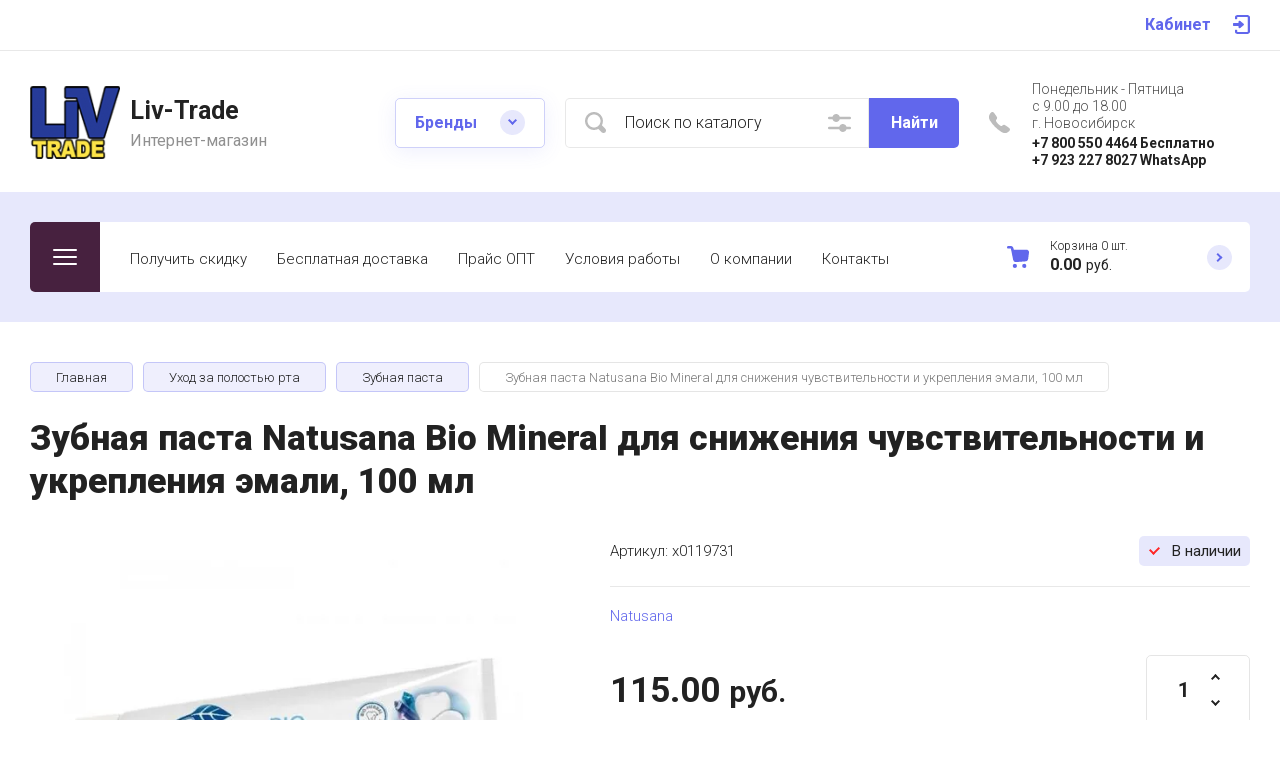

--- FILE ---
content_type: text/html; charset=utf-8
request_url: https://liv-trade.ru/magazin-2/product/zubnaya-pasta-natusana-bio-minerai-100-ml
body_size: 48654
content:

	<!doctype html>
<html lang="ru">

<head>
<meta charset="utf-8">
<meta name="robots" content="all">
<title>Зубная паста Natusana Bio MineraI для снижения чувствительности и укрепления эмали, 100 мл</title>
<meta name="description" content="Зубная паста NATUSANA BIO MINERAL укрепляет зубную эмаль благодаря сочетанию минерала гидроксиапатита с магнием и фтором, делает зубы менее чувствительными к внешним воздействиям. Минеральный абразив на основе диоксида кремния тщательно и бережно очищает зубную эмаль от налета. Натуральный экстракт мяты и другие растительные ингредиенты позволяют сохранить свежее дыхание надолго.">
<meta name="keywords" content="Зубная паста Natusana Bio MineraI, 100 мл
Зубная паста Натусана Био Минерал, 100 мл
Зубная паста Natusana Bio MineraI для снижения чувствительности и укрепления эмали, 100 мл">
<meta name="SKYPE_TOOLBAR" content="SKYPE_TOOLBAR_PARSER_COMPATIBLE">
<meta name="viewport" content="width=device-width, initial-scale=1.0, maximum-scale=1.0, user-scalable=no">
<meta name="format-detection" content="telephone=no">
<meta http-equiv="x-rim-auto-match" content="none">


<!-- jquery -->
<script src="/g/libs/jquery/1.10.2/jquery.min.js" charset="utf-8"></script>
<!-- jquery -->


	<style>
		.site-header{flex:none}.site-header__top_sh{width:100%}@media (max-width: 639px){.site-header__top_sh{padding:0}}.site-header__top_inner_sh{display:flex;align-items:center;flex-wrap:wrap;padding:0}.site-header__burger_btn{display:none;width:50px;height:50px;margin-right:30px;font-size:0;position:relative;cursor:pointer}@media (max-width: 1260px){.site-header__burger_btn{display:block}}@media (max-width: 767px){.site-header__burger_btn{margin-right:20px}}.site-header__burger_btn .burg_center{display:block;width:24px;height:16px;position:absolute;top:50%;margin-top:-8px;left:50%;margin-left:-12px}.site-header__burger_btn .burg_center svg{width:24px;height:16px}.site-header__top_social_sh{display:flex;flex-wrap:wrap;font-size:0;margin:5px auto 5px -4.5px}@media (max-width: 767px){.site-header__top_social_sh{display:none}}.site-header__top_social_sh a{display:block;text-decoration:none;display:flex;justify-content:center;align-items:center;width:30px;height:30px;overflow:hidden;border-radius:50%;margin:5px 4.5px;transition:opacity .3s}.site-header__top_social_sh a:hover{opacity:.6}.site-header__top_social_sh a img{max-width:100%;height:auto}.site-header__login_block_sh{position:relative;z-index:110;margin-left:20px}@media (max-width: 1260px){.site-header__login_block_sh{order:4}}@media (max-width: 639px){.site-header__login_block_sh{margin-left:0}}.site-header__login_sh{font-weight:700;font-size:16px;padding:15px 39px 15px 0;min-height:20px;position:relative;cursor:pointer}@media (max-width: 639px){.site-header__login_sh{padding:0;font-size:0;width:50px;height:50px}}.site-header__login_sh span{display:block;position:absolute;top:50%;margin-top:-10px;right:0;font-size:0;width:17px;height:20px}@media (max-width: 639px){.site-header__login_sh span{right:50%;margin-right:-8.5px}}.site-header__login_sh svg{width:17px;height:19px}.site-header__login_popup_sh{position:absolute;top:100%;right:0;border-radius:5px;width:284px;opacity:0;visibility:hidden}@media (max-width: 639px){.site-header__login_popup_sh{position:fixed;top:0;left:0;right:0;bottom:0;overflow:hidden;overflow-y:auto;max-width:100%;padding:0;margin:0;border-radius:0;width:auto}}.site-header__login_popup_sh.opened{opacity:1;visibility:visible}.site-header__login_wrap_sh{position:relative;padding:22px 30px 35px}@media (max-width: 639px){.site-header__login_wrap_sh{padding:40px 20px}}@media (max-width: 639px){.site-header__login_wrap_sh .close_btn{right:20px;top:30px}}.site-header__middle_inner_sh{display:flex;align-items:center;flex-wrap:wrap;padding:25px 0 23px;min-height:110px;position:relative}@media (max-width: 1260px){.site-header__middle_inner_sh{padding:27px 0 20px;align-items:flex-start}}@media (max-width: 639px){.site-header__middle_inner_sh{padding:20px 0}}.site-header__logo_wrap_sh{display:flex;align-items:center;flex-wrap:wrap;flex:1 0 1%;padding:0 20px 0 0}@media (max-width: 1260px){.site-header__logo_wrap_sh{flex:none;width:calc(100% - 208px);padding:0 20px 32px 0;order:-2}}@media (max-width: 639px){.site-header__logo_wrap_sh{width:100%;padding:0 0 18px}}.site-header__logo_pic_sh{display:block;font-size:0;text-decoration:none;margin-right:20px}@media (max-width: 639px){.site-header__logo_pic_sh{margin:0 auto 20px}}@media (max-width: 639px){.site-header__logo_text_sh{margin:0 auto;text-align:center;width:100%}}.site-header__logo_name_sh{display:block;text-decoration:none;font-weight:700;font-size:25px;padding-bottom:5px}.site-header__logo_desc_sh{font-weight:400;font-size:16px;opacity:.5}.site-header__search_block_sh{margin:0 30px 0 0;width:100%;max-width:505px;min-width:300px;position:relative}@media (max-width: 1360px){.site-header__search_block_sh{max-width:394px}}@media (max-width: 1260px){.site-header__search_block_sh{max-width:100%;min-width:0;width:calc(100% - 170px);margin:0}}.site-header__search_site_sh{position:relative}@media (max-width: 639px){.site-header__search_site_sh{margin:0 0 30px}}.site-header__search_site_sh .icon_bg{position:absolute;display:block;width:60px;height:50px;left:0;top:0;z-index:1;display:flex;justify-content:center;align-items:center}@media (max-width: 639px){.site-header__search_site_sh .icon_bg{width:50px}}.site-header__search_site_sh .icon_bg svg{width:21px;height:21px;opacity:.3}.site-header__search_form_sh{display:flex}.site-header__search_input_sh{border:none;border-radius:5px 0 0 5px;flex:1 0 1%;padding:5px 50px 5px 60px;position:relative;outline:none;font-weight:300;font-size:16px;line-height:19px}@media (max-width: 639px){.site-header__search_input_sh{flex:none;width:calc(100% - 50px);padding:5px 20px 5px 50px}}.site-header__search_input_sh:before{position:absolute;content:'';top:50%;margin-top:-10.5px;left:20px;width:21px;height:21px}.site-header__search_btn_sh{border-radius:0 5px 5px 0;font-weight:700;font-size:16px;padding:15px 10px;text-align:center;border:none;outline:none;flex:none;width:90px;overflow:hidden;transition:box-shadow .3s}@media (max-width: 639px){.site-header__search_btn_sh{padding:0;width:50px;height:50px;font-size:0;display:flex;align-items:center;justify-content:center}}.site-header__search_btn_sh .icon_btn_search{display:none;width:9px;height:9px}@media (max-width: 639px){.site-header__search_btn_sh .icon_btn_search{display:block}}.site-header__search_btn_sh .icon_btn_search svg{width:6px;height:9px}.site-header .param-search-btn{position:absolute;top:0;right:90px;z-index:103;width:60px;height:50px;cursor:pointer;display:flex;justify-content:center;align-items:center}@media (max-width: 639px){.site-header .param-search-btn{position:relative;right:auto;top:auto;order:5;width:50px}}.site-header .param-search-btn .icon{height:18px}@media (max-width: 639px){.site-header .param-search-btn .icon{display:none}}.site-header .param-search-btn .icon svg{width:23px;height:18px;opacity:.3}.site-header .param-search-btn .icon_mobile{display:none;width:21px;height:21px;margin-bottom:1px}@media (max-width: 639px){.site-header .param-search-btn .icon_mobile{display:block}}.site-header .param-search-btn .icon_mobile svg{width:21px;height:21px}.site-header__contacts_sh{position:relative;width:208px;padding:5px 35px 0 43px;min-height:50px}@media (max-width: 1260px){.site-header__contacts_sh{order:-1;margin-bottom:20px;padding-top:3px;align-self:center}}@media (max-width: 639px){.site-header__contacts_sh{margin:0 auto}}.site-header__contacts_icon_sh{width:21px;height:21px;position:absolute;top:50%;left:0;margin-top:-10.5px}.site-header__contacts_icon_sh svg{height:21px;width:21px;opacity:.3}.site-header__work_time_sh{font-weight:300;font-size:14px;padding:0 0 3px}.site-header__phone_sh{font-weight:700;font-size:14px;padding:0}.site-header__phone_sh div a{text-decoration:none;color:inherit}.site-header__call_btn_sh{font-weight:300;font-size:14px;text-decoration:underline;cursor:pointer;display:inline-block}.site-header__call_btn_sh:hover{text-decoration:none}.site-header__btn_win_sh{position:absolute;top:50%;margin-top:-12.5px;right:0;width:25px;height:25px;border-radius:50%;cursor:pointer;display:block;text-align:center;transition:transform .3s}.site-header__btn_win_sh.opened{transform:rotate(180deg)}.site-header__btn_win_sh svg{width:9px;height:6px;opacity:.5}.site-header__cont_popup_sh{position:absolute;top:47px;right:0;border-radius:5px;padding:24px 15px 27px;visibility:hidden;opacity:0;transition:opacity .3s;z-index:106;text-align:center}.site-header__cont_popup_sh.opened{opacity:1;visibility:visible}.site-header__address_sh{font-weight:300;font-size:14px;padding:10px 0 0}@media (max-width: 1260px){.site-header__bottom_sh{display:none}}.site-header__bottom_sh.header_bot_inner_page{padding-top:30px;padding-bottom:30px}.site-header__bottom_sh.header_bot_inner_page .site-header__bottom_in_sh{margin-top:0}.site-header__bottom_in_sh{margin-top:30px;position:relative;display:flex;height:70px;border-radius:5px;z-index:10}.site-header__btn_folder{padding:23px 20px 22px 79px;border-radius:5px 0 0 5px;font-weight:700;font-size:20px;min-width:208px;text-align:left;cursor:pointer;position:relative}@media (max-width: 1360px){.site-header__btn_folder{padding:0;font-size:0;min-width:70px;width:70px;height:100%}}.site-header__btn_folder.opened .burg{opacity:0}.site-header__btn_folder.opened .close{opacity:1}.site-header__btn_folder .burg{position:absolute;top:27px;left:30px;display:block;width:24px;height:16px;font-size:0}@media (max-width: 1360px){.site-header__btn_folder .burg{left:50%;margin-left:-12px;top:50%;margin-top:-8px}}.site-header__btn_folder .burg svg{width:24px;height:16px}.site-header__btn_folder .close{position:absolute;top:27px;left:30px;display:block;width:24px;height:16px;font-size:0;opacity:0}@media (max-width: 1360px){.site-header__btn_folder .close{left:50%;margin-left:-12px;top:50%;margin-top:-8px}}.site-header__btn_folder .close svg{width:24px;height:16px}.site-header__folder_popup{position:absolute;top:100%;left:0;right:0;border-radius:5px;padding:35px 0 0;opacity:0;visibility:hidden;transition:opacity .3s}.site-header__folder_popup:before{position:absolute;content:'';top:0;left:0;right:0;height:5px;border-radius:5px 5px 0 0}.site-header__folder_popup.opened{opacity:1;visibility:visible}.site-header__more{display:flex;justify-content:center;font-size:0;position:relative;overflow:hidden;margin-bottom:20px}.site-header__more:before{position:absolute;content:'';width:calc(100% + 60px);height:1px;left:0;right:0;top:50%;margin-top:-1px}.site-header__more_wrap_btn{position:relative}.site-header__more_btn{font-weight:900;font-size:16px;padding:15px 46px;z-index:1;cursor:pointer;position:relative}.site-header__more_arrow{display:block;position:absolute;left:50%;margin-left:-4.5px;bottom:5px;font-size:0;width:9px;height:6px;z-index:1;transition:transform .3s}.site-header__more_arrow.active{transform:scale(1,-1)}.site-header__more_arrow svg{width:9px;height:6px}.site-header__edit_blocks{display:flex;flex-wrap:wrap;margin:33px 15px 0}@media (max-width: 1260px){.site-header__edit_blocks{margin:0}}.site-header__edit_item{min-height:240px;display:flex;justify-content:flex-end;flex-direction:column;margin:0 15px 30px;width:calc(50% - 30px);position:relative;text-decoration:none}@media (max-width: 1260px){.site-header__edit_item{width:100%;margin:0 30px 30px}}@media (max-width: 639px){.site-header__edit_item{margin:0 20px 20px}}.site-header__edit_image{position:absolute;top:0;left:0;width:100%;height:100%;display:block}.site-header__edit_image.item_dark:before{position:absolute;content:'';top:0;left:0;right:0;bottom:0}.site-header__edit_image img{max-width:none;width:100%;height:100%;-o-object-fit:cover;object-fit:cover;-o-object-position:50% 50%;object-position:50% 50%}.site-header__edit_info{position:relative;display:block;padding:30px}@media (max-width: 639px){.site-header__edit_info{padding:20px}}.site-header__edit_title{display:block;font-weight:700;font-size:30px;padding:0 0 8px}@media (max-width: 639px){.site-header__edit_title{font-size:20px;padding:0 0 4px}}.site-header__edit_text{font-weight:400;font-size:18px}@media (max-width: 639px){.site-header__edit_text{font-size:15px}}.site-header__top_menu_wrap{flex:1 0 1%}.site-header #shop2-cart-preview{width:0;height:0;opacity:0;visibility:hidden;font-size:0}.site-header__folder_menu{margin:0;padding:0 15px;list-style:none;font-size:0;display:flex;align-items:flex-start;flex-wrap:wrap}.site-header__folder_menu>li{padding:0 15px 20px;width:25%}.site-header__folder_menu>li:nth-child(n + 5){display:none}.site-header__folder_menu>li>a{display:block;font-weight:700;font-size:18px;text-decoration:none;transition:color .3s}.site-header__folder_menu>li ul{margin:0;padding:15px 0 0;list-style:none;font-size:0}.site-header__folder_menu>li ul li a{display:inline-block;font-weight:300;font-size:16px;transition:color .3s;text-decoration:none;padding:10px 0}.site-header__folder_menu>li ul li ul{padding:0 0 0 10px}.site-header__folder_menu>li ul li ul li a{font-size:15px}.site-header__folder_menu li.parentItem{display:none!important}.top_menu{margin:0;padding:11px 15px;list-style:none;font-size:0}.top_menu>li{display:inline-block;vertical-align:top;position:relative}.top_menu>li>a{display:block;padding:17px 15px 13px;text-decoration:none;font-weight:300;font-size:15px;transition:color .3s}.top_menu>li>a:hover{text-decoration:none}.top_menu>li ul{margin:11px 0 0;padding:20px 0;border-radius:5px;list-style:none;position:absolute;left:0;top:100%;width:240px;display:none}.top_menu>li ul li{display:block;position:relative;padding:0 40px}.top_menu>li ul li a{text-decoration:none;display:block;font-weight:300;font-size:15px;padding:8px 0}.top_menu>li ul li a:hover{text-decoration:underline}.top_menu>li ul li ul{margin:0;left:100%;top:0}.top_menu li.row-menu-btn>a{padding:0;width:20px;height:48px;font-size:0;opacity:.5}.top_menu li.row-menu-btn ul.row-menu-container{left:auto;right:0}.top_menu li.row-menu-btn ul.row-menu-container ul{left:auto;right:100%}.cart-preview-panel{width:208px;position:relative;padding:10px 60px 10px 43px;display:flex;flex-direction:column;justify-content:center;height:70px;cursor:pointer;pointer-events:none}.cart-preview-panel.active{pointer-events:all}.cart-preview-panel.no_events{pointer-events:none}@media (max-width: 1360px){.cart-preview-panel{width:243px}}@media (max-width: 1260px){.cart-preview-panel{height:50px;width:50px;padding:0;margin-left:auto}}.cart-preview-panel__icon_cpp{position:absolute;width:22px;height:22px;top:50%;left:0;margin-top:-11px}@media (max-width: 1260px){.cart-preview-panel__icon_cpp{left:50%;margin-left:-11px}}.cart-preview-panel__icon_cpp svg{width:22px;height:22px}.cart-preview-panel__title_cpp{font-weight:300;font-size:12px;display:flex;width:100%;margin-bottom:1px}@media (max-width: 1260px){.cart-preview-panel__title_cpp{display:none}}.cart-preview-panel__name_cpp{margin-right:3px}.cart-preview-panel .btn-cur{margin-left:3px}.cart-preview-panel__sum_cpp{font-weight:700;font-size:16px;width:100%;display:flex;align-items:center;flex-wrap:wrap}.cart-preview-panel__sum_cpp .cart_sum{margin-right:5px}.cart-preview-panel__sum_cpp span{font-size:14px;font-weight:400}@media (max-width: 1260px){.cart-preview-panel__sum_cpp{display:none}}.cart-preview-panel__icon_btn_cpp{position:absolute;top:50%;right:30px;margin-top:-12.5px;width:25px;height:25px;border-radius:50%;font-size:0;display:flex;justify-content:center;align-items:center}@media (max-width: 1360px){.cart-preview-panel__icon_btn_cpp{right:18px}}@media (max-width: 1260px){.cart-preview-panel__icon_btn_cpp{display:none}}.cart-preview-panel__icon_btn_cpp svg{width:9px;height:9px}.remodal[data-remodal-id="call_form"]{max-width:350px;border-radius:5px;padding:40px 30px}@media (max-width: 639px){.remodal[data-remodal-id="call_form"]{position:fixed;top:0;left:0;right:0;bottom:0;overflow:hidden;overflow-y:auto;max-width:100%;padding:40px 20px;margin:0;border-radius:0}}.remodal[data-remodal-id="call_form"] .close_btn{top:30px}@media (max-width: 639px){.remodal[data-remodal-id="call_form"] .close_btn{right:20px}}.remodal[data-remodal-id="call_form"] .tpl-anketa__title{font-weight:700;font-size:20px;padding:0 0 35px}.remodal[data-remodal-id="call_form"] .tpl-anketa .tpl-field{margin:0 0 30px}.remodal[data-remodal-id="call_form"] .tpl-anketa .tpl-field.tpl-field-button{margin:0}.remodal[data-remodal-id="cart-preview"]{max-width:350px;border-radius:5px;padding:25px 30px 40px}@media (max-width: 639px){.remodal[data-remodal-id="cart-preview"]{position:fixed;top:0;left:0;right:0;bottom:0;overflow:hidden;overflow-y:auto;max-width:100%;padding:25px 20px 40px;margin:0;border-radius:0}}.remodal[data-remodal-id="cart-preview"] .close_btn{top:20px}@media (max-width: 639px){.remodal[data-remodal-id="cart-preview"] .close_btn{right:20px}}.remodal[data-remodal-id="cart-preview"] .cart-preview-container__title{font-weight:700;font-size:30px;padding:0 0 35px}.remodal[data-remodal-id="cart-preview"] .cart-preview-container__items{padding:0 0 30px}.remodal[data-remodal-id="cart-preview"] .cart-preview-container__item{display:flex;align-items:flex-start;padding:20px 0;border-bottom:1px solid rgba(0,0,0,0.1);position:relative}.remodal[data-remodal-id="cart-preview"] .cart-preview-container__image{width:75px;height:75px;margin-right:20px;position:relative}.remodal[data-remodal-id="cart-preview"] .cart-preview-container__image span{position:absolute;top:0;left:0;right:0;bottom:0;display:block}.remodal[data-remodal-id="cart-preview"] .cart-preview-container__image span img{width:100%;height:100%;max-width:none;-o-object-fit:cover;object-fit:cover;-o-object-position:50% 50%;object-position:50% 50%}.remodal[data-remodal-id="cart-preview"] .cart-preview-container__text{flex:1 0 1%;padding:0 30px 0 0}.remodal[data-remodal-id="cart-preview"] .cart-preview-container__name{font-weight:300;font-size:15px;padding:0 0 5px}.remodal[data-remodal-id="cart-preview"] .cart-preview-container__name a{text-decoration:none}.remodal[data-remodal-id="cart-preview"] .cart-preview-container__price{font-weight:700;font-size:16px}.remodal[data-remodal-id="cart-preview"] .cart-preview-container__amount{font-weight:300;font-size:15px;padding:5px 0 0}.remodal[data-remodal-id="cart-preview"] .cart-preview-container__amount .cart_prev_amount_title{display:inline-block;vertical-align:top;margin-right:5px}.remodal[data-remodal-id="cart-preview"] .cart-preview-container__delete{position:absolute;top:45px;right:0;width:25px;height:25px;border-radius:50%;font-size:0;display:flex;align-items:center;justify-content:center;cursor:pointer}.remodal[data-remodal-id="cart-preview"] .cart-preview-container__delete svg{width:11px;height:11px}.remodal[data-remodal-id="cart-preview"] .cart-preview-container__sum{padding:0 0 35px}.remodal[data-remodal-id="cart-preview"] .cart-preview-container__total-amount-body{display:flex;align-items:center;padding:0 0 20px}.remodal[data-remodal-id="cart-preview"] .cart-preview-container__amount-sum-title{font-weight:300;font-size:20px;padding:0 15px 0 0}.remodal[data-remodal-id="cart-preview"] .cart-preview-container__amount-sum-body{font-weight:700;font-size:20px}.remodal[data-remodal-id="cart-preview"] .cart-preview-container__sum-right{display:flex;align-items:center}.remodal[data-remodal-id="cart-preview"] .cart-preview-container__sum-title{font-weight:300;font-size:20px;padding:0 15px 0 0}.remodal[data-remodal-id="cart-preview"] .cart-preview-container__sum-body{font-weight:700;font-size:20px;display:flex;align-items:center;flex-wrap:wrap}.remodal[data-remodal-id="cart-preview"] .cart-preview-container__sum-body .cart_sum{margin-right:5px}.remodal[data-remodal-id="cart-preview"] .cart-preview-container__order{margin-bottom:20px}.brends{z-index:105}@media (max-width: 639px){.brends{display:none}}.brends__brends_btn{font-weight:700;font-size:16px;border-radius:5px;padding:14px 50px 14px 19px;width:150px;cursor:pointer;margin-right:30px;position:relative;transition:box-shadow .3s}.brends__brends_btn:hover{box-shadow:none}@media (max-width: 1280px){.brends__brends_btn{margin-right:20px}}.brends__brends_btn.opened .icon_bg{transform:rotate(180deg)}.brends__brends_btn .icon_bg{position:absolute;top:50%;right:19px;width:25px;height:25px;border-radius:50%;margin-top:-12.5px;display:block;text-align:center;transition:transform .3s}.brends__brends_btn .icon_bg svg{width:9px;height:6px}.brends__brends_body{position:absolute;top:50%;margin-top:32px;left:0;right:0;border-radius:5px;padding:35px 0 30px;opacity:0;visibility:hidden;transition:opacity .3s}@media (max-width: 1260px){.brends__brends_body{margin-top:-15px;top:100%}}.brends__brends_body.opened{opacity:1;visibility:visible}.brends .select-vendor-menu{margin:0;padding:0 15px;list-style:none;font-size:0}.brends .select-vendor-menu>li{display:inline-block;vertical-align:top;padding:0 15px 20px;width:14.28%}@media (max-width: 1360px){.brends .select-vendor-menu>li{width:16.66%}}@media (max-width: 1260px){.brends .select-vendor-menu>li{width:20%}}@media (max-width: 1023px){.brends .select-vendor-menu>li{width:33.33%}}.brends .select-vendor-menu>li>a{font-weight:300;font-size:20px;display:inline-block;vertical-align:top;text-decoration:none;padding:0 0 3px;margin:0 0 7px}.brends .select-vendor-menu>li ul{margin:0;padding:0;list-style:none;font-size:0}.brends .select-vendor-menu>li ul li a{font-weight:300;font-size:15px;display:block;text-decoration:none;padding:3px 0;margin:3px 0;transition:color .3s}.main-slider{margin:-100px 0 30px;font-size:0}@media (max-width: 1260px){.main-slider{margin:0 0 30px}}.main-slider__wrap_ms{position:relative}.main-slider__item_ms{height:700px;position:relative;display:flex;align-items:center;font-size:0;text-decoration:none}@media (max-width: 1280px){.main-slider__item_ms{height:650px}}@media (max-width: 1023px){.main-slider__item_ms{height:450px}}@media (max-width: 767px){.main-slider__item_ms{height:400px}}@media (max-width: 480px){.main-slider__item_ms{height:300px}}.main-slider__image_ms{position:absolute;top:0;left:0;right:0;bottom:0;display:block}.main-slider__image_ms.slider_cover:before{position:absolute;content:'';top:0;left:0;right:0;bottom:0}.main-slider__image_ms img{max-width:none;width:100%;height:100%;-o-object-fit:cover;object-fit:cover;-o-object-position:50% 50%;object-position:50% 50%}.main-slider__info_ms{display:block;z-index:1;width:100%;padding-top:3px}@media (max-width: 1360px){.main-slider__info_ms{padding-top:41px}}@media (max-width: 1260px){.main-slider__info_ms{padding-top:0;padding-bottom:45px}}.main-slider__info_in_ms{display:block}.main-slider__text_ms{display:block;font-weight:300;font-size:25px}@media (max-width: 1280px){.main-slider__text_ms{font-size:20px;padding-top:3px}}@media (max-width: 767px){.main-slider__text_ms{font-size:18px}}@media (max-width: 639px){.main-slider__text_ms{font-size:15px}}.main-slider__title_ms{display:block;font-weight:900;font-size:60px;line-height:1.2;padding-bottom:12px}@media (max-width: 1280px){.main-slider__title_ms{font-size:50px;padding-bottom:16px}}@media (max-width: 1023px){.main-slider__title_ms{font-size:45px}}@media (max-width: 767px){.main-slider__title_ms{font-size:30px}}@media (max-width: 639px){.main-slider__title_ms{font-size:22px}}.main-slider__link_ms{font-weight:700;font-size:18px;text-decoration:none;transition:border .3s}@media (max-width: 1023px){.main-slider__link_ms{font-size:16px}}@media (max-width: 639px){.main-slider__link_ms{font-size:15px}}.main-slider__link_ms:hover{border-color:transparent}.main-slider__bottom_str{position:absolute;bottom:-37px;left:0;right:0;display:block;pointer-events:none;font-size:250px}@media (max-width: 1420px){.main-slider__bottom_str{font-size:200px;bottom:-24px}}@media (max-width: 1360px){.main-slider__bottom_str{font-size:120px;bottom:-14px}}@media (max-width: 1260px){.main-slider__bottom_str{font-size:100px;bottom:-13px}}@media (max-width: 767px){.main-slider__bottom_str{font-size:50px;bottom:-7px}}.main-slider__bottom_str_in{font-weight:700;line-height:1;display:block;max-width:1430px}.main-slider .tns-controls{position:absolute;bottom:30px;right:50%;margin-right:-35px}.main-slider .slider-counter-wrap{position:absolute;bottom:31px;right:0;left:0;pointer-events:none}@media (max-width: 1280px){.main-slider .slider-counter-wrap{bottom:22px}}@media (max-width: 639px){.main-slider .slider-counter-wrap{bottom:15px}}.main-slider .slider-counter-in{text-align:right}@media (max-width: 639px){.main-slider .slider-counter-in{text-align:left}}.main-slider .slider-counter{display:inline-flex;align-items:center;font-weight:700;font-size:30px;pointer-events:all}@media (max-width: 767px){.main-slider .slider-counter{font-size:25px}}.main-slider .slider-counter .count_num{margin-left:0}.main-slider .slider-counter .count_all{margin-right:0}
	</style>


<!-- common js -->
	<link rel="stylesheet" href="/g/css/styles_articles_tpl.css">
<meta name="cmsmagazine" content="86368d8963b4f0f96b434aafa426cd49" />
<meta name="google-site-verification" content="_7p9tUCQwiTl_X4TvAs9FWvfyYoOozSzsYbsnARnZ88" />

            <!-- 46b9544ffa2e5e73c3c971fe2ede35a5 -->
            <script src='/shared/s3/js/lang/ru.js'></script>
            <script src='/shared/s3/js/common.min.js'></script>
        <link rel='stylesheet' type='text/css' href='/shared/s3/css/calendar.css' /><link rel='stylesheet' type='text/css' href='/shared/highslide-4.1.13/highslide.min.css'/>
<script type='text/javascript' src='/shared/highslide-4.1.13/highslide-full.packed.js'></script>
<script type='text/javascript'>
hs.graphicsDir = '/shared/highslide-4.1.13/graphics/';
hs.outlineType = null;
hs.showCredits = false;
hs.lang={cssDirection:'ltr',loadingText:'Загрузка...',loadingTitle:'Кликните чтобы отменить',focusTitle:'Нажмите чтобы перенести вперёд',fullExpandTitle:'Увеличить',fullExpandText:'Полноэкранный',previousText:'Предыдущий',previousTitle:'Назад (стрелка влево)',nextText:'Далее',nextTitle:'Далее (стрелка вправо)',moveTitle:'Передвинуть',moveText:'Передвинуть',closeText:'Закрыть',closeTitle:'Закрыть (Esc)',resizeTitle:'Восстановить размер',playText:'Слайд-шоу',playTitle:'Слайд-шоу (пробел)',pauseText:'Пауза',pauseTitle:'Приостановить слайд-шоу (пробел)',number:'Изображение %1/%2',restoreTitle:'Нажмите чтобы посмотреть картинку, используйте мышь для перетаскивания. Используйте клавиши вперёд и назад'};</script>
<link rel="icon" href="/favicon.png" type="image/png">

<!--s3_require-->
<link rel="stylesheet" href="/g/basestyle/1.0.1/user/user.css" type="text/css"/>
<link rel="stylesheet" href="/g/basestyle/1.0.1/user/user.blue.css" type="text/css"/>
<script type="text/javascript" src="/g/basestyle/1.0.1/user/user.js" async></script>
<!--/s3_require-->
<!-- common js -->

<!-- shop init -->
			
		
		
		
			<link rel="stylesheet" type="text/css" href="/g/shop2v2/default/css/theme.less.css">		
			<script type="text/javascript" src="/g/shop2v2/default/js/shop2v2-plugins.js"></script>
		
			<script type="text/javascript" src="/g/shop2v2/default/js/shop2.2.min.js"></script>
		
	<script type="text/javascript">shop2.init({"productRefs": [],"apiHash": {"getPromoProducts":"4ad3806e7a8195286a2164c00b9f85a5","getSearchMatches":"ca9c326ec65c11004c73380ec9bcc678","getFolderCustomFields":"3cf63edfe8b88e1af7398f3ea06154b0","getProductListItem":"043664d0597e7b5aa45e56f4eb1802f7","cartAddItem":"ffb70bf6fe1784185eea45a860b23788","cartRemoveItem":"7a345610f08c2592ea9aaf1f9691ce63","cartUpdate":"6d5a7093630f639bb84daa3a428a6d17","cartRemoveCoupon":"ec88342f10bd9b49016ce280d31d1351","cartAddCoupon":"53af4f1fce628103db7234c373bf0cd9","deliveryCalc":"8a0c47ff8d1722eeff089f04dc7f0718","printOrder":"2bce876a9d57345615ada122f64fbee7","cancelOrder":"49317ca802ea0711bd8b6bf91444134c","cancelOrderNotify":"c4acdbbc73c866ec55f42900a4bb2f7f","repeatOrder":"df0c92ab0c555c21800b48e4843ccb03","paymentMethods":"096b3a088d9476c79a503c33b33542ad","compare":"af4bbf035759d887fc61f3ba51b583f0"},"hash": null,"verId": 721869,"mode": "product","step": "","uri": "/magazin-2","IMAGES_DIR": "/d/","my": {"gr_rating_block_title":true,"show_sections":true,"gr_coupon_remodal":false,"gr_card_vertical_slider":true,"buy_alias":"\u0412 \u043a\u043e\u0440\u0437\u0438\u043d\u0443","buy_mod":true,"buy_kind":true,"on_shop2_btn":true,"show_flags_filter":false,"lazy_load_subpages":true,"gr_lazy_load":true,"gr_pagelist_lazy_load":true,"gr_search_range_slider":false,"gr_filter_range_slider":false,"gr_filter_popup_btn":"\u0424\u0438\u043b\u044c\u0442\u0440","gr_show_filter_color_btn":true,"gr_show_slider_autoplay":true,"gr_enable_images_settings":true,"gr_vendor_in_thumbs":true,"gr_show_one_click_in_thumbs":true,"gr_product_list_titles":true,"gr_pagelist_only_icons":true,"gr_kinds_slider":true,"gr_show_collcetions_amount":true,"gr_cart_titles":true,"gr_cart_auth_remodal":true,"gr_filter_sorting_title":"\u0421\u043e\u0440\u0442\u0438\u0440\u043e\u0432\u043a\u0430 \u043f\u043e:","gr_by_price_desc":"\u0421\u0430\u043c\u044b\u0435 \u0434\u043e\u0440\u043e\u0433\u0438\u0435","gr_by_price_asc":"\u0421\u0430\u043c\u044b\u0435 \u0434\u0435\u0448\u0435\u0432\u044b\u0435","gr_by_name_asc":"\u041d\u0430\u0437\u0432\u0430\u043d\u0438\u0435 \u043e\u0442 \u0410","gr_by_name_desc":"\u041d\u0430\u0437\u0432\u0430\u043d\u0438\u0435 \u043e\u0442 \u042f","gr_filter_default_sorting":"\u043f\u043e \u0443\u043c\u043e\u043b\u0447\u0430\u043d\u0438\u044e","gr_filter_default_sorting_item":"\u043f\u043e \u0443\u043c\u043e\u043b\u0447\u0430\u043d\u0438\u044e","gr_login_placeholered":true,"gr_search_form_title":"\u0420\u0430\u0441\u0448\u0438\u0440\u0435\u043d\u043d\u044b\u0439 \u043f\u043e\u0438\u0441\u043a","gr_search_form_btn":"\u041d\u0430\u0439\u0442\u0438","gr_filter_placeholders":true,"gr_product_options_btn":"\u041f\u0430\u0440\u0430\u043c\u0435\u0442\u0440\u044b","gr_hide_collections_vendor":false,"gr_cart_calculate_left":true,"gr_product_list_thumbs":"global:shop2.2.120-2-product-list-thumbs.tpl","gr_filter_version":"global:shop2.2.120-2-filter.tpl","gr_product_page_version":"global:shop2.2.120-2-product.tpl","gr_cart_page_version":"global:shop2.2.120-2-cart.tpl","gr_folder_more_btn":"\u0421\u043c\u043e\u0442\u0440\u0435\u0442\u044c \u0432\u0441\u0435","collection_mod_width":"400","collection_mod_height":"400","collection_image_width":"400","collection_image_height":"400","card_small_image_width":"150","card_small_image_height":"150","card_image_width":"600","card_image_height":"600","gr_back_btn_text":"\u0412\u0435\u0440\u043d\u0443\u0442\u044c\u0441\u044f \u0432 \u043a\u0430\u0442\u0430\u043b\u043e\u0433","gr_for_discount_regitr_btn":"\u0420\u0435\u0433\u0438\u0441\u0442\u0440\u0430\u0446\u0438\u044f \u0432 \u043c\u0430\u0433\u0430\u0437\u0438\u043d\u0435","gr_collections_item":"global:shop2.2.120-2-product-item-collections.tpl","gr_fast_cart_product":true,"gr_cart_preview_version":"2.2.120.2.2","gr_shop2_msg":true,"gr_card_popup_style":true,"gr_product_quick_view":true,"gr_popup_kinds_style":true,"gr_cart_cleanup_position":true,"gr_logo_style":true},"shop2_cart_order_payments": 1,"cf_margin_price_enabled": 0,"maps_yandex_key":"","maps_google_key":""});</script>
<style type="text/css">.product-item-thumb {width: 400px;}.product-item-thumb .product-image, .product-item-simple .product-image {height: 400px;width: 400px;}.product-item-thumb .product-amount .amount-title {width: 304px;}.product-item-thumb .product-price {width: 350px;}.shop2-product .product-side-l {width: 200px;}.shop2-product .product-image {height: 190px;width: 200px;}.shop2-product .product-thumbnails li {width: 56px;height: 56px;}</style>
<!-- shop init -->

<!-- theme styles -->
	
		    <link rel="stylesheet" href="/g/templates/shop2/2.120.2/2.2.120-2/themes/theme1/colors.css">
	
	<link rel="stylesheet" href="/t/v584/images/css/theme.scss.css">


<!-- theme styles -->

<link rel="stylesheet" href="/g/templates/shop2/2.120.2/2.2.120-2/css/global_styles.css">



<script src="/g/libs/timer/js/timer.js" charset="utf-8"></script>

<link rel="stylesheet" href="/t/v584/images/css/bdr.addons.scss.css">
<link rel="stylesheet" href="/t/v584/images/css/addon_style.scss.css">



</head><body class="site gr_shop2_msg_body">
	<svg width="0" height="0" class="hidden" style="display: none;">
  <symbol viewBox="0 0 25 25" xmlns="http://www.w3.org/2000/svg" id="action_icon">
    <path d="M24.688 13.281a1.069 1.069 0 0 0 0-1.51l-.886-.886a1.028 1.028 0 0 1-.208-1.197l.468-1.146c.209-.573-.052-1.198-.572-1.407l-1.146-.468a1.068 1.068 0 0 1-.677-.99v-1.25a1.1 1.1 0 0 0-1.094-1.094h-1.25c-.417 0-.833-.26-.99-.677l-.468-1.146c-.209-.573-.834-.833-1.407-.573l-1.145.47a1.23 1.23 0 0 1-1.198-.21l-.886-.885a1.069 1.069 0 0 0-1.51 0l-.886.886a1.028 1.028 0 0 1-1.198.208L8.49.938C7.969.729 7.292.99 7.083 1.51l-.468 1.146a1.068 1.068 0 0 1-.99.677H4.427a1.1 1.1 0 0 0-1.094 1.094v1.25c0 .417-.26.833-.677.99l-1.146.468c-.573.209-.833.886-.573 1.407l.47 1.146a1.23 1.23 0 0 1-.21 1.197l-.885.886a1.069 1.069 0 0 0 0 1.51l.886.886c.312.312.417.78.208 1.198L.938 16.51c-.209.521.052 1.198.572 1.407l1.146.468c.417.157.677.573.677.99v1.25a1.1 1.1 0 0 0 1.094 1.094h1.25c.417 0 .833.26.99.677l.468 1.146c.209.573.834.833 1.407.573l1.146-.47a1.23 1.23 0 0 1 1.197.21l.886.885a1.069 1.069 0 0 0 1.51 0l.886-.886a1.028 1.028 0 0 1 1.198-.208l1.145.469c.521.208 1.198-.052 1.407-.573l.468-1.146c.157-.417.573-.677.99-.677h1.25a1.1 1.1 0 0 0 1.094-1.094v-1.25c0-.417.26-.833.677-.99l1.146-.468c.573-.209.833-.886.573-1.407l-.47-1.145a1.23 1.23 0 0 1 .21-1.198l.832-.886zM9.374 7.812c.885 0 1.563.678 1.563 1.563 0 .885-.678 1.563-1.563 1.563a1.535 1.535 0 0 1-1.563-1.563c0-.885.678-1.563 1.563-1.563zm6.25 9.375a1.535 1.535 0 0 1-1.563-1.562c0-.885.678-1.563 1.563-1.563.885 0 1.563.678 1.563 1.563 0 .885-.678 1.563-1.563 1.563zm1.25-7.604l-7.292 7.292a1.028 1.028 0 0 1-.729.313c-.26 0-.52-.105-.729-.313a1.007 1.007 0 0 1 0-1.458l7.292-7.292a1.007 1.007 0 0 1 1.458 0 1.007 1.007 0 0 1 0 1.458z"></path>
  </symbol>
  <symbol viewBox="0 0 22 22" xmlns="http://www.w3.org/2000/svg" id="buy_btn_icon">
    <path d="M6.757 3.667l-.262-1.31C6.233.995 5.08 0 3.666 0H1.361C.681 0 .051.471 0 1.152c-.052.786.524 1.467 1.31 1.467h2.357c.105 0 .262.105.262.262L6.18 13.986a2.621 2.621 0 0 0 2.777 2.095l9.742-.733c1.257-.105 2.253-1.048 2.41-2.253l.89-6.443c.21-1.571-1.047-2.985-2.619-2.985H6.757zM7.857 22a2.095 2.095 0 1 0 0-4.19 2.095 2.095 0 0 0 0 4.19zm9.428 0a2.095 2.095 0 1 0 0-4.19 2.095 2.095 0 0 0 0 4.19z"></path>
  </symbol>
  <symbol viewBox="0 0 12 12" xmlns="http://www.w3.org/2000/svg" id="close_btn_icon">
    <path fill-rule="evenodd" clip-rule="evenodd" d="M11.443.954a1.019 1.019 0 0 1 0 1.44L7.58 6.259l3.863 3.862a1.019 1.019 0 0 1-1.44 1.44L6.138 7.699 2.277 11.56a1.019 1.019 0 0 1-1.44-1.44l3.862-3.863L.836 2.395a1.018 1.018 0 0 1 1.44-1.44L6.14 4.816 10.002.954a1.019 1.019 0 0 1 1.44 0z"></path>
  </symbol>
  <symbol viewBox="0 0 21 22" xmlns="http://www.w3.org/2000/svg" id="filter_btn">
    <path d="M9 16.5H8v.303l.168.252L9 16.5zm3 4.5a1 1 0 1 0 2 0h-2zm-2.832-2.445a1 1 0 0 0 1.664-1.11l-1.664 1.11zM20 2a1 1 0 1 0 0-2v2zm-.076 3.19a1 1 0 1 0-1.448-1.38l1.448 1.38zM1.51 4.174L7.743 11.1 9.23 9.761 2.996 2.835 1.51 4.173zM8 11.768V16.5h2v-4.732H8zM14 21v-9.199h-2v9.2h2zm-5.832-3.945l1 1.5 1.664-1.11-1-1.5-1.664 1.11zM3.368 2H20V0H3.368v2zm10.908 9.111l5.648-5.92-1.448-1.38-5.647 5.92 1.447 1.38zm-.276.69a1 1 0 0 1 .276-.69l-1.447-1.38A3 3 0 0 0 12 11.8h2zM7.743 11.1a1 1 0 0 1 .257.669h2a3 3 0 0 0-.77-2.007L7.743 11.1zM2.996 2.835A.5.5 0 0 1 3.368 2V0C1.204 0 .062 2.564 1.51 4.173l1.486-1.338z"></path>
  </symbol>
  <symbol viewBox="0 0 25 25" xmlns="http://www.w3.org/2000/svg" id="gift_icon">
    <path d="M10.714 14.88v8.334A1.754 1.754 0 0 1 8.93 25H4.762a2.947 2.947 0 0 1-2.976-2.976V14.88c0-1.012.774-1.786 1.785-1.786H8.93c1.011 0 1.785.774 1.785 1.786zm3.572 0v8.334c0 1.012.774 1.786 1.785 1.786h4.167a2.947 2.947 0 0 0 2.976-2.976V14.88a1.754 1.754 0 0 0-1.785-1.786H16.07a1.754 1.754 0 0 0-1.785 1.786zm8.928-10.713h-7.738l1.607-1.607c.596-.596.596-1.548 0-2.084-.595-.595-1.547-.595-2.083 0l-2.5 2.44-2.5-2.5c-.595-.595-1.548-.595-2.083 0-.596.596-.596 1.548 0 2.084l1.607 1.667H1.786A1.754 1.754 0 0 0 0 5.952V8.93c0 1.011.774 1.785 1.786 1.785h21.428A1.754 1.754 0 0 0 25 8.93V5.952a1.754 1.754 0 0 0-1.786-1.785z"></path>
  </symbol>
  <symbol viewBox="0 0 14 20" xmlns="http://www.w3.org/2000/svg" id="lazy_btn_icon">
    <path fill-rule="evenodd" clip-rule="evenodd" d="M7 0c.525 0 .95.407.95.91v15.986l4.427-4.233a.981.981 0 0 1 1.345 0 .881.881 0 0 1 0 1.285l-6.05 5.786a.981.981 0 0 1-1.344 0l-6.05-5.786a.881.881 0 0 1 0-1.285.981.981 0 0 1 1.345 0l4.426 4.233V.91C6.05.407 6.475 0 7 0z"></path>
  </symbol>
  <symbol viewBox="0 0 9 6" xmlns="http://www.w3.org/2000/svg" id="minus_icon_btn">
    <path d="M0 1.423L1.372.033l4.504 4.576L4.504 6 0 1.423z"></path>
    <path d="M7.628 0L9 1.39 4.51 5.954 3.139 4.562 7.628 0z"></path>
  </symbol>
  <symbol viewBox="0 0 22 22" xmlns="http://www.w3.org/2000/svg" id="notavailable_btn_icon">
    <path d="M6.757 3.667l-.262-1.31C6.233.995 5.08 0 3.666 0H1.361C.681 0 .051.471 0 1.152c-.052.786.524 1.467 1.31 1.467h2.357c.105 0 .262.105.262.262L6.18 13.986a2.621 2.621 0 0 0 2.777 2.095l9.742-.733c1.257-.105 2.253-1.048 2.41-2.253l.89-6.443c.21-1.571-1.047-2.985-2.619-2.985H6.757zM7.857 22a2.095 2.095 0 1 0 0-4.19 2.095 2.095 0 0 0 0 4.19zm9.428 0a2.095 2.095 0 1 0 0-4.19 2.095 2.095 0 0 0 0 4.19z"></path>
  </symbol>
  <symbol viewBox="0 0 25 23" xmlns="http://www.w3.org/2000/svg" id="onrequest_btn_icon">
    <path fill-rule="evenodd" clip-rule="evenodd" d="M1.497 6.851L0 5.354A14.063 14.063 0 0 1 4.68.134l1.446 1.447a12.047 12.047 0 0 0-4.63 5.27zm23.258-1.718L23.27 6.62a12.05 12.05 0 0 0-4.734-5.167L19.99 0a14.065 14.065 0 0 1 4.766 5.133zM1.436 11.79c0-6.076 4.924-11 11-11s11 4.924 11 11c0 6.075-4.924 11-11 11-6.075 0-11-4.924-11-11zm11-9a9 9 0 0 0-9 9 9 9 0 0 0 9 9 9 9 0 0 0 9-9 9 9 0 0 0-9-9zM9.143 8.084L7.73 9.498l4.707 4.707 3.707-3.707-1.414-1.414-2.293 2.293-3.293-3.293z"></path>
  </symbol>
  <symbol viewBox="0 0 19 15" xmlns="http://www.w3.org/2000/svg" id="pagelist_next">
    <path d="M17 8.005H0v-2h17v2z"></path>
    <path d="M11.901 14.006l-1.544-1.527 7.094-7.002 1.544 1.527-7.094 7.002z"></path>
    <path d="M10.328 1.524L11.875 0l7.067 6.996-1.547 1.525-7.067-6.997z"></path>
  </symbol>
  <symbol viewBox="0 0 19 15" xmlns="http://www.w3.org/2000/svg" id="pagelist_prev">
    <path d="M1.995 6h17v2h-17V6z"></path>
    <path d="M7.094 0l1.544 1.527L1.544 8.53 0 7.002 7.094 0z"></path>
    <path d="M8.667 12.482L7.12 14.006.053 7.01 1.6 5.486l7.067 6.996z"></path>
  </symbol>
  <symbol viewBox="0 0 9 6" xmlns="http://www.w3.org/2000/svg" id="plus_icon_btn">
    <path d="M9 4.577l-1.372 1.39-4.504-4.576L4.496 0 9 4.577z"></path>
    <path d="M1.372 6L0 4.61 4.49.046l1.372 1.391L1.372 6z"></path>
  </symbol>
  <symbol viewBox="0 0 14 14" xmlns="http://www.w3.org/2000/svg" id="product_list_price">
    <path d="M0 0h14v2H0V0zm0 4h14v2H0V4zm0 8h14v2H0v-2zm0-4h14v2H0V8z"></path>
  </symbol>
  <symbol viewBox="0 0 14 14" xmlns="http://www.w3.org/2000/svg" id="product_list_simple">
    <path d="M0 0h14v4H0V0zm0 10h14v4H0v-4z"></path>
  </symbol>
  <symbol viewBox="0 0 14 14" xmlns="http://www.w3.org/2000/svg" id="product_list_thumbs">
    <path d="M0 0h5v5H0V0zm9 0h5v5H9V0zM0 9h5v5H0V9zm9 0h5v5H9V9z"></path>
  </symbol>
  <symbol viewBox="0 0 12 10" xmlns="http://www.w3.org/2000/svg" id="sort_param_asc">
    <path d="M11 10H1a1 1 0 0 1 0-2h10a1 1 0 0 1 0 2zM6 6H1a1 1 0 0 1 0-2h5a1 1 0 0 1 0 2zm0-4H1a1 1 0 0 1 0-2h5a1 1 0 0 1 0 2z"></path>
  </symbol>
  <symbol viewBox="0 0 12 10" xmlns="http://www.w3.org/2000/svg" id="sort_param_desc">
    <path d="M11 2H1a1 1 0 0 1 0-2h10a1 1 0 0 1 0 2zM1 4h5a1 1 0 0 1 0 2H1a1 1 0 0 1 0-2zm0 4h5a1 1 0 0 1 0 2H1a1 1 0 0 1 0-2z"></path>
  </symbol>
  <symbol viewBox="0 0 16 22" xmlns="http://www.w3.org/2000/svg" id="x_address_bottom">
    <path d="M7.589 0C3.703.23.457 3.254.046 7.104c-.183 1.925.274 3.713 1.234 5.18l5.943 9.258a.938.938 0 0 0 1.554 0l5.943-9.259A7.814 7.814 0 0 0 16 7.975C16 3.437 12.16-.23 7.589 0zM8 11.23a3.185 3.185 0 0 1-3.2-3.21A3.184 3.184 0 0 1 8 4.813c1.783 0 3.2 1.421 3.2 3.209A3.184 3.184 0 0 1 8 11.229z"></path>
  </symbol>
  <symbol viewBox="0 0 15 19" xmlns="http://www.w3.org/2000/svg" id="x_arrow_up">
    <path d="M9 1.995v17H7v-17h2z"></path>
    <path d="M15 7.094l-1.527 1.544L6.47 1.544 7.998 0 15 7.094z"></path>
    <path d="M2.518 8.667L.994 7.12 7.99.053 9.514 1.6 2.518 8.667z"></path>
  </symbol>
  <symbol viewBox="0 0 20 23" xmlns="http://www.w3.org/2000/svg" id="x_cart_delete">
    <path d="M1.579 2.708h5.79C7.368 1.192 8.525 0 10 0c1.474 0 2.632 1.192 2.632 2.708h5.79c.894 0 1.578.704 1.578 1.625s-.684 1.625-1.579 1.625l-.895 14.496C17.421 21.917 16.316 23 14.895 23H5.158c-1.421 0-2.526-1.137-2.632-2.546L1.58 5.958C.684 5.958 0 5.254 0 4.333c0-.92.684-1.625 1.579-1.625zm10 14.875c0 .596.474 1.084 1.053 1.084s1.052-.488 1.052-1.084V9.75c0-.596-.473-1.083-1.052-1.083-.58 0-1.053.487-1.053 1.083v7.833zm-5.263 0c0 .596.473 1.084 1.052 1.084.58 0 1.053-.488 1.053-1.084V9.75c0-.596-.474-1.083-1.053-1.083s-1.052.487-1.052 1.083v7.833z"></path>
  </symbol>
  <symbol viewBox="0 0 22 22" xmlns="http://www.w3.org/2000/svg" id="x_cart_prev">
    <path d="M6.756 3.667l-.262-1.31C6.233.995 5.08 0 3.666 0H1.36C.681 0 .051.471 0 1.152c-.052.786.524 1.467 1.31 1.467h2.357c.105 0 .262.105.262.262L6.18 13.986a2.621 2.621 0 0 0 2.776 2.095l9.743-.733c1.257-.105 2.253-1.048 2.41-2.253l.89-6.443c.21-1.571-1.047-2.985-2.619-2.985H6.756zM7.857 22a2.095 2.095 0 1 0 0-4.19 2.095 2.095 0 0 0 0 4.19zm9.428 0a2.095 2.095 0 1 0 0-4.19 2.095 2.095 0 0 0 0 4.19z"></path>
  </symbol>
  <symbol viewBox="0 0 6 9" xmlns="http://www.w3.org/2000/svg" id="x_cart_prev_btn">
    <path d="M1.423 9L.033 7.628l4.576-4.504L6 4.496 1.423 9z"></path>
    <path d="M0 1.372L1.39 0l4.563 4.49-1.391 1.372L0 1.372z"></path>
  </symbol>
  <symbol viewBox="0 0 13 13" xmlns="http://www.w3.org/2000/svg" id="x_close_btn">
    <path d="M.127 1.414L1.542 0l11.313 11.314-1.414 1.414L.127 1.414z"></path>
    <path d="M11.314 0l1.414 1.414L1.414 12.728 0 11.314 11.314 0z"></path>
  </symbol>
  <symbol viewBox="0 0 11 11" xmlns="http://www.w3.org/2000/svg" id="x_delete_btn">
    <path d="M.109 1.222L1.319 0 11 9.778 9.79 11 .109 1.222z"></path>
    <path d="M9.68 0l1.211 1.222L1.211 11 0 9.778 9.68 0z"></path>
  </symbol>
  <symbol viewBox="0 0 22 17" xmlns="http://www.w3.org/2000/svg" id="x_email_bottom">
    <path d="M19.708 0H2.292C1.008 0 0 1.039 0 2.361V14.64C0 15.96 1.008 17 2.292 17h17.416C20.992 17 22 15.961 22 14.639V2.36C22 1.04 20.992 0 19.708 0zm-.87 4.533l-6.005 4.298A3.236 3.236 0 0 1 11 9.397a3.236 3.236 0 0 1-1.833-.566L3.162 4.533c-.412-.283-.55-.85-.274-1.275.32-.425.87-.566 1.283-.283l6.05 4.25c.458.33 1.1.33 1.558 0l6.05-4.25c.413-.283.963-.142 1.284.283.274.425.137.992-.276 1.275z"></path>
  </symbol>
  <symbol viewBox="0 0 24 16" xmlns="http://www.w3.org/2000/svg" id="x_folder_btn">
    <path d="M0 1a1 1 0 0 1 1-1h22a1 1 0 1 1 0 2H1a1 1 0 0 1-1-1zm0 7a1 1 0 0 1 1-1h22a1 1 0 1 1 0 2H1a1 1 0 0 1-1-1zm0 7a1 1 0 0 1 1-1h22a1 1 0 1 1 0 2H1a1 1 0 0 1-1-1z"></path>
  </symbol>
  <symbol viewBox="0 0 17 19" xmlns="http://www.w3.org/2000/svg" id="x_login_btn">
    <path d="M14.167 0H4.722C3.164 0 1.89 1.069 1.89 2.375v.99c0 .554.52.99 1.18.99.662 0 1.181-.436 1.181-.99v-.99c0-.237.189-.396.472-.396h9.445c.236 0 .472.159.472.396v14.25c0 .198-.236.396-.472.396H4.722c-.283 0-.472-.198-.472-.396v-.99c0-.554-.52-.99-1.18-.99-.662 0-1.181.436-1.181.99v.99C1.889 17.931 3.164 19 4.722 19h9.445C15.725 19 17 17.931 17 16.625V2.375C17 1.069 15.725 0 14.167 0z"></path>
    <path d="M10.767 10.054l-3.542 2.969c-.614.514-1.606.158-1.606-.554v-1.386H.944c-.519 0-.944-.356-.944-.791V8.708c0-.435.425-.791.944-.791H5.62V6.53c0-.712 1.04-1.068 1.606-.554l3.542 2.969c.377.316.377.792 0 1.108z"></path>
  </symbol>
  <symbol viewBox="0 0 9 6" xmlns="http://www.w3.org/2000/svg" id="x_more_btn_bottom">
    <path d="M0 1.423L1.372.033l4.504 4.576L4.504 6 0 1.423z"></path>
    <path d="M7.628 0L9 1.39 4.51 5.954 3.139 4.562 7.628 0z"></path>
  </symbol>
  <symbol viewBox="0 0 18 18" xmlns="http://www.w3.org/2000/svg" id="x_phone_bottom">
    <path d="M1.603.643l.129-.129c.771-.771 2.014-.643 2.657.215l2.357 3.385a1.756 1.756 0 0 1-.214 2.229l-.129.128a1.301 1.301 0 0 0-.214 1.586c.943 1.586 2.229 2.829 3.771 3.771.515.3 1.2.215 1.586-.214l.129-.128c.6-.6 1.543-.686 2.228-.215l3.386 2.357c.9.6.986 1.886.214 2.658l-.128.128a5.316 5.316 0 0 1-6.6.729C6.703 14.57 3.36 11.27.789 7.157-.454 5.1-.154 2.4 1.603.643z"></path>
  </symbol>
  <symbol viewBox="0 0 21 21" xmlns="http://www.w3.org/2000/svg" id="x_phone_top">
    <path d="M1.8.75L1.95.6c.9-.9 2.35-.75 3.1.25L7.8 4.8c.55.8.45 1.9-.25 2.6l-.15.15c-.5.5-.6 1.25-.25 1.85 1.1 1.85 2.6 3.3 4.4 4.4.6.35 1.4.25 1.85-.25l.15-.15c.7-.7 1.8-.8 2.6-.25l3.95 2.75c1.05.7 1.15 2.2.25 3.1l-.15.15a6.202 6.202 0 0 1-7.7.85C7.75 17 3.85 13.15.85 8.35-.6 5.95-.25 2.8 1.8.75z"></path>
  </symbol>
  <symbol viewBox="0 0 21 21" xmlns="http://www.w3.org/2000/svg" id="x_search_lupa">
    <path d="M20.25 16.75l-3.4-3.4c.7-1.3 1.1-2.75 1.1-4.35 0-4.95-4.05-9-9-9S0 4.05 0 9s4.05 9 9 9c1.6 0 3.05-.4 4.35-1.1l3.4 3.4c1 1 2.55 1 3.55 0s.95-2.6-.05-3.55zM2.5 9c0-3.6 2.9-6.5 6.5-6.5s6.5 2.9 6.5 6.5-2.9 6.5-6.5 6.5S2.5 12.6 2.5 9z"></path>
  </symbol>
  <symbol viewBox="0 0 23 18" xmlns="http://www.w3.org/2000/svg" id="x_search_param">
    <path d="M21.802 2.75H11.788C11.26 1.15 9.822 0 8.146 0 6.469 0 5.03 1.15 4.504 2.75H1.198C.528 2.75 0 3.3 0 4s.527 1.25 1.198 1.25h3.306C5.031 6.85 6.47 8 8.146 8c1.677 0 3.114-1.15 3.641-2.75h10.015C22.472 5.25 23 4.7 23 4s-.527-1.25-1.198-1.25zm0 10h-3.306c-.527-1.6-1.965-2.75-3.642-2.75-1.677 0-3.114 1.15-3.641 2.75H1.197C.528 12.75 0 13.3 0 14s.527 1.25 1.198 1.25h10.014c.528 1.6 1.965 2.75 3.642 2.75 1.677 0 3.115-1.15 3.642-2.75h3.306c.67 0 1.198-.55 1.198-1.25s-.527-1.25-1.198-1.25z"></path>
  </symbol>
</svg>	
	
	<div class="site__wrapper">

		<div class="mobile-burger">
			<div class="mobile-burger__panel_mb">
				
				<button class="close_btn">
		            <span class="icon-close">
		            	<svg class="gr-svg-icon">
						  <use xlink:href="#x_close_btn"></use>
						</svg>
		            </span>
		        </button>

				<div class="mobile-burger__top_pan_mb">
					<div class="mobile-burger__btn_folder_menu_mb active">Каталог</div>
					<div class="mobile-burger__btn_brend_mb">Бренды</div>
				</div>
				
				<div class="mobile-burger__top_nav active">
					<nav class="mobile-burger__folder_menu_mb"></nav>
					<div class="mobile-burger__nav_menu_mb"></div>
				</div>
				
				<div class="mobile-burger__brends_mobile"></div>
			</div>
		</div>

		<header class="site-header">
			
						
			<div class="site-header__top_sh block_padding">
				<div class="site-header__top_inner_sh block_width">

					<div class="site-header__burger_btn">
						<span class="burg_center">
							<svg class="gr-svg-icon">
							  <use xlink:href="#x_folder_btn"></use>
							</svg>
						</span>
					</div>
					
										
					<div class="site-header__login_block_sh">
						<div class="site-header__login_sh">Кабинет
							<span>
								<svg class="gr-svg-icon">
								  <use xlink:href="#x_login_btn"></use>
								</svg>
							</span>
						</div>
						
						<div class="site-header__login_popup_sh">
							<div class="site-header__login_wrap_sh">
								<button class="close_btn">
						            <span class="icon-close">
						            	<svg class="gr-svg-icon">
										  <use xlink:href="#x_close_btn"></use>
										</svg>
						            </span>
						        </button>                
						        <div class="shop2-block login-form ">
	<div class="login-form__inner">
		<div class="login-form__header">
			Кабинет
		</div>
		<div class="login-form__body">
			
				<form method="post" action="/registraciya">
					<input type="hidden" name="mode" value="login" />

					<div class="login-form__row login gr-field-style">
												<input placeholder="Логин" type="text" name="login" id="login" tabindex="1" value="" />
					</div>
					<div class="login-form__row gr-field-style">
												<input placeholder="Пароль" type="password" name="password" id="password" tabindex="2" value="" />
					</div>

					<div class="login-form__btns">
						<div class="login-form__enter">
							<button type="submit" class="gr-button-1" tabindex="3">Войти</button>
						</div>
						<div class="login-form__links">
							<div class="login-form__forgot">
								<a href="/registraciya/forgot_password">Забыли пароль?</a>
							</div>
							<div class="login-form__reg">
								<a href="/registraciya/register">Регистрация</a>
							</div>
						</div>
					</div>
				<re-captcha data-captcha="recaptcha"
     data-name="captcha"
     data-sitekey="6LcYvrMcAAAAAKyGWWuW4bP1De41Cn7t3mIjHyNN"
     data-lang="ru"
     data-rsize="invisible"
     data-type="image"
     data-theme="light"></re-captcha></form>
				
									<div class="g-auth__row g-auth__social-min">
												



				
						<div class="g-form-field__title"><b>Также Вы можете войти через:</b></div>
			<div class="g-social">
																												<div class="g-social__row">
								<a href="/users/hauth/start/vkontakte?return_url=/magazin-2/product/zubnaya-pasta-natusana-bio-minerai-100-ml" class="g-social__item g-social__item--vk-large" rel="nofollow">Vkontakte</a>
							</div>
																
			</div>
			
		
	
			<div class="g-auth__personal-note">
									
			
			 

												Я выражаю <a href="/registraciya?mode=agreement" target="_blank">согласие на передачу и обработку персональных данных</a> в соответствии с <a href="/registraciya?mode=policy" target="_blank">политикой конфиденциальности</a>
				
					</div>
						</div>
				
			
		</div>
	</div>
</div>						    </div>
					    </div>
				    </div>
				</div>
			</div>

			<div class="site-header__middle_sh block_padding">
				<div class="site-header__middle_inner_sh block_width">
					<div class="site-header__logo_wrap_sh logo_style">
																		
						<a href="https://liv-trade.ru" class="site-header__logo_pic_sh">
							<img src="/thumb/2/ehApc4L7_3Fm0AFk_HmGXg/100r90/d/374834_9857.png" alt="">
						</a>
						
																		
						<div class="site-header__logo_text_sh">
							
																					
							<a href="https://liv-trade.ru" class="site-header__logo_name_sh">Liv-Trade</a>
							
																					
														<div class="site-header__logo_desc_sh">Интернет-магазин</div>
													</div>
					</div>

					<div class="brends">
						<div class="brends__brends_btn">
							Бренды
							<span class="icon_bg">
								<svg class="gr-svg-icon">
								  <use xlink:href="#x_more_btn_bottom"></use>
								</svg>
							</span>
						</div>
						<div class="brends__brends_body">
							
							<div class="brends__brends_body_in">
								
								<ul class="select-vendor-menu">
									
								    								     								    								    
								      								      
								      	
								              								  
								              								                  								              								  
								              								                  								                  <li><a href="/all-vendors-page?group=dec" class=" num_name">0 - 9</a><ul>
								                								              								      								        <li><a href="/magazin-2/vendor/3d-white" data-href="dec">3D White</a></li>
								    								    
								      								        <li><a href="/magazin-2/vendor/3w-clinic" data-href="dec">3W Clinic</a></li>
								    								    
								      								      
								      	
								              								  
								              								                								              								  
								              								                  </ul></li>								                  <li><a href="/all-vendors-page?group=a" class="">A</a><ul>
								                								              								      								        <li><a href="/magazin-2/vendor/adidas" data-href="a">ADIDAS</a></li>
								    								    
								      								        <li><a href="/magazin-2/vendor/air-doctor" data-href="a">Air Doctor</a></li>
								    								    
								      								        <li><a href="/magazin-2/vendor/airwick" data-href="a">AIRWICK</a></li>
								    								    
								      								        <li><a href="/magazin-2/vendor/aliver" data-href="a">ALIVER</a></li>
								    								    
								      								        <li><a href="/magazin-2/vendor/almaz-1" data-href="a">ALMAZ</a></li>
								    								    
								      								        <li><a href="/magazin-2/vendor/alpen-fresh" data-href="a">Alpen Fresh</a></li>
								    								    
								      								        <li><a href="/magazin-2/vendor/always" data-href="a">Always</a></li>
								    								    
								      								        <li><a href="/magazin-2/vendor/aquafresh" data-href="a">Aquafresh</a></li>
								    								    
								      								        <li><a href="/magazin-2/vendor/argus" data-href="a">ARGUS</a></li>
								    								    
								      								        <li><a href="/magazin-2/vendor/arko" data-href="a">ARKO</a></li>
								    								    
								      								        <li><a href="/magazin-2/vendor/aron" data-href="a">ARON</a></li>
								    								    
								      								        <li><a href="/magazin-2/vendor/aura" data-href="a">AURA</a></li>
								    								    
								      								        <li><a href="/magazin-2/vendor/ave" data-href="a">Ave</a></li>
								    								    
								      								        <li><a href="/magazin-2/vendor/axe" data-href="a">AXE</a></li>
								    								    
								      								        <li><a href="/magazin-2/vendor/apieu" data-href="a">A`PIEU</a></li>
								    								    
								      								      
								      	
								              								  
								              								                								              								  
								              								                  </ul></li>								                  <li><a href="/all-vendors-page?group=b" class="">B</a><ul>
								                								              								      								        <li><a href="/magazin-2/vendor/barbasol" data-href="b">BARBASOL</a></li>
								    								    
								      								        <li><a href="/magazin-2/vendor/beauugreen" data-href="b">Beauugreen</a></li>
								    								    
								      								        <li><a href="/magazin-2/vendor/bell" data-href="b">BELL</a></li>
								    								    
								      								        <li><a href="/magazin-2/vendor/bella" data-href="b">Bella</a></li>
								    								    
								      								        <li><a href="/magazin-2/vendor/beotua" data-href="b">Beotua</a></li>
								    								    
								      								        <li><a href="/magazin-2/vendor/bic" data-href="b">BIC</a></li>
								    								    
								      								        <li><a href="/magazin-2/vendor/big-house" data-href="b">BIG HOUSE</a></li>
								    								    
								      								        <li><a href="/magazin-2/vendor/bioaqua" data-href="b">BIOAQUA</a></li>
								    								    
								      								        <li><a href="/magazin-2/vendor/blade" data-href="b">BLADE</a></li>
								    								    
								      								        <li><a href="/magazin-2/vendor/blend-a-med" data-href="b">Blend-a-Med</a></li>
								    								    
								      								        <li><a href="/magazin-2/vendor/botanic-therapy" data-href="b">Botanic Therapy</a></li>
								    								    
								      								        <li><a href="/magazin-2/vendor/bourjois" data-href="b">Bourjois</a></li>
								    								    
								      								        <li><a href="/magazin-2/vendor/bref" data-href="b">BREF</a></li>
								    								    
								      								        <li><a href="/magazin-2/vendor/bright-white" data-href="b">Bright White</a></li>
								    								    
								      								        <li><a href="/magazin-2/vendor/bunny" data-href="b">Bunny</a></li>
								    								    
								      								        <li><a href="/magazin-2/vendor/butterfly" data-href="b">Butterfly</a></li>
								    								    
								      								      
								      	
								              								  
								              								                								              								  
								              								                  </ul></li>								                  <li><a href="/all-vendors-page?group=c" class="">C</a><ul>
								                								              								      								        <li><a href="/magazin-2/vendor/caicui" data-href="c">Caicui</a></li>
								    								    
								      								        <li><a href="/magazin-2/vendor/cairo-care" data-href="c">CAIRO CARE</a></li>
								    								    
								      								        <li><a href="/magazin-2/vendor/calgon" data-href="c">CALGON</a></li>
								    								    
								      								        <li><a href="/magazin-2/vendor/california-scents" data-href="c">California Scents</a></li>
								    								    
								      								        <li><a href="/magazin-2/vendor/camay" data-href="c">CAMAY</a></li>
								    								    
								      								        <li><a href="/magazin-2/vendor/char-char" data-href="c">Char Char</a></li>
								    								    
								      								        <li><a href="/magazin-2/vendor/chiharu" data-href="c">Chiharu</a></li>
								    								    
								      								        <li><a href="/magazin-2/vendor/cif" data-href="c">Cif</a></li>
								    								    
								      								        <li><a href="/magazin-2/vendor/cilit" data-href="c">CILIT</a></li>
								    								    
								      								        <li><a href="/magazin-2/vendor/cindynal" data-href="c">Cindynal</a></li>
								    								    
								      								        <li><a href="/magazin-2/vendor/ciracle" data-href="c">CIRACLE</a></li>
								    								    
								      								        <li><a href="/magazin-2/vendor/clear" data-href="c">Clear</a></li>
								    								    
								      								        <li><a href="/magazin-2/vendor/clear-vita-abe" data-href="c">Clear vita Abe</a></li>
								    								    
								      								        <li><a href="/magazin-2/vendor/cliff-men" data-href="c">CLIFF MEN</a></li>
								    								    
								      								        <li><a href="/magazin-2/vendor/cliven" data-href="c">CLIVEN</a></li>
								    								    
								      								        <li><a href="/magazin-2/vendor/cogit" data-href="c">Cogit</a></li>
								    								    
								      								        <li><a href="/magazin-2/vendor/colgate" data-href="c">COLGATE</a></li>
								    								    
								      								        <li><a href="/magazin-2/vendor/compliment" data-href="c">Compliment</a></li>
								    								    
								      								        <li><a href="/magazin-2/vendor/conte" data-href="c">CONTE</a></li>
								    								    
								      								        <li><a href="/magazin-2/vendor/contex" data-href="c">Contex</a></li>
								    								    
								      								        <li><a href="/magazin-2/vendor/cosmetex-roland" data-href="c">Cosmetex Roland</a></li>
								    								    
								      								        <li><a href="/magazin-2/vendor/coxir" data-href="c">COXIR</a></li>
								    								    
								      								        <li><a href="/magazin-2/vendor/crystal-cahnsai" data-href="c">Crystal Cahnsai</a></li>
								    								    
								      								      
								      	
								              								  
								              								                								              								  
								              								                  </ul></li>								                  <li><a href="/all-vendors-page?group=d" class="">D</a><ul>
								                								              								      								        <li><a href="/magazin-2/vendor/daiwa" data-href="d">Daiwa</a></li>
								    								    
								      								        <li><a href="/magazin-2/vendor/dallas" data-href="d">Dallas</a></li>
								    								    
								      								        <li><a href="/magazin-2/vendor/denim" data-href="d">DENIM</a></li>
								    								    
								      								        <li><a href="/magazin-2/vendor/derby" data-href="d">DERBY</a></li>
								    								    
								      								        <li><a href="/magazin-2/vendor/dettol-1" data-href="d">Dettol</a></li>
								    								    
								      								        <li><a href="/magazin-2/vendor/dockland" data-href="d">Dockland</a></li>
								    								    
								      								        <li><a href="/magazin-2/vendor/domestos" data-href="d">DOMESTOS</a></li>
								    								    
								      								        <li><a href="/magazin-2/vendor/dorco" data-href="d">DORCO</a></li>
								    								    
								      								        <li><a href="/magazin-2/vendor/dosia" data-href="d">DOSIA</a></li>
								    								    
								      								        <li><a href="/magazin-2/vendor/dove" data-href="d">DOVE</a></li>
								    								    
								      								        <li><a href="/magazin-2/vendor/dr-sante" data-href="d">Dr. Sante</a></li>
								    								    
								      								        <li><a href="/magazin-2/vendor/duracell" data-href="d">Duracell</a></li>
								    								    
								      								        <li><a href="/magazin-2/vendor/durex" data-href="d">Durex</a></li>
								    								    
								      								      
								      	
								              								  
								              								                								              								  
								              								                  </ul></li>								                  <li><a href="/all-vendors-page?group=e" class="">E</a><ul>
								                								              								      								        <li><a href="/magazin-2/vendor/eden" data-href="e">EDEN</a></li>
								    								    
								      								        <li><a href="/magazin-2/vendor/ekel" data-href="e">Ekel</a></li>
								    								    
								      								        <li><a href="/magazin-2/vendor/elizavecca" data-href="e">ELIZAVECCA</a></li>
								    								    
								      								        <li><a href="/magazin-2/vendor/elseve" data-href="e">Elseve</a></li>
								    								    
								      								        <li><a href="/magazin-2/vendor/energizer" data-href="e">ENERGIZER</a></li>
								    								    
								      								        <li><a href="/magazin-2/vendor/enough" data-href="e">ENOUGH</a></li>
								    								    
								      								        <li><a href="/magazin-2/vendor/eough" data-href="e">EOUGH</a></li>
								    								    
								      								        <li><a href="/magazin-2/vendor/estel" data-href="e">Estel</a></li>
								    								    
								      								        <li><a href="/magazin-2/vendor/esthetic-house" data-href="e">ESTHETIC HOUSE</a></li>
								    								    
								      								        <li><a href="/magazin-2/vendor/etude-house" data-href="e">Etude House</a></li>
								    								    
								      								        <li><a href="/magazin-2/vendor/euromax" data-href="e">EuroMax</a></li>
								    								    
								      								        <li><a href="/magazin-2/vendor/eveline" data-href="e">Eveline</a></li>
								    								    
								      								      
								      	
								              								  
								              								                								              								  
								              								                  </ul></li>								                  <li><a href="/all-vendors-page?group=f" class="">F</a><ul>
								                								              								      								        <li><a href="/magazin-2/vendor/fa" data-href="f">Fa</a></li>
								    								    
								      								        <li><a href="/magazin-2/vendor/fairy" data-href="f">Fairy</a></li>
								    								    
								      								        <li><a href="/magazin-2/vendor/familia" data-href="f">Familia</a></li>
								    								    
								      								        <li><a href="/magazin-2/vendor/farmstay" data-href="f">FARMSTAY</a></li>
								    								    
								      								        <li><a href="/magazin-2/vendor/feather" data-href="f">FEATHER</a></li>
								    								    
								      								        <li><a href="/magazin-2/vendor/figaro" data-href="f">FIGARO</a></li>
								    								    
								      								        <li><a href="/magazin-2/vendor/fingertip-pulse-oximeter" data-href="f">Fingertip Pulse Oximeter</a></li>
								    								    
								      								        <li><a href="/magazin-2/vendor/frenchi" data-href="f">Frenchi</a></li>
								    								    
								      								        <li><a href="/magazin-2/vendor/fructis" data-href="f">Fructis</a></li>
								    								    
								      								        <li><a href="/magazin-2/vendor/fudo-kagaku" data-href="f">Fudo Kagaku</a></li>
								    								    
								      								        <li><a href="/magazin-2/vendor/fusion-life" data-href="f">Fusion Life</a></li>
								    								    
								      								      
								      	
								              								  
								              								                								              								  
								              								                  </ul></li>								                  <li><a href="/all-vendors-page?group=g" class="">G</a><ul>
								                								              								      								        <li><a href="/magazin-2/vendor/galante" data-href="g">Galante</a></li>
								    								    
								      								        <li><a href="/magazin-2/vendor/gardex" data-href="g">Gardex</a></li>
								    								    
								      								        <li><a href="/magazin-2/vendor/garnier" data-href="g">GARNIER</a></li>
								    								    
								      								        <li><a href="/magazin-2/vendor/gessie" data-href="g">Gessie</a></li>
								    								    
								      								        <li><a href="/magazin-2/vendor/gillette" data-href="g">Gillette</a></li>
								    								    
								      								        <li><a href="/magazin-2/vendor/glade" data-href="g">GLADE</a></li>
								    								    
								      								        <li><a href="/magazin-2/vendor/glysolid" data-href="g">Glysolid</a></li>
								    								    
								      								        <li><a href="/magazin-2/vendor/golden-rose" data-href="g">GOLDEN ROSE</a></li>
								    								    
								      								        <li><a href="/magazin-2/vendor/gp" data-href="g">GP</a></li>
								    								    
								      								        <li><a href="/magazin-2/vendor/grace-day" data-href="g">Grace Day</a></li>
								    								    
								      								        <li><a href="/magazin-2/vendor/gross" data-href="g">Gross</a></li>
								    								    
								      								      
								      	
								              								  
								              								                								              								  
								              								                  </ul></li>								                  <li><a href="/all-vendors-page?group=h" class="">H</a><ul>
								                								              								      								        <li><a href="/magazin-2/vendor/hankey" data-href="h">Hankey</a></li>
								    								    
								      								        <li><a href="/magazin-2/vendor/head-shoulders" data-href="h">Head&amp;Shoulders</a></li>
								    								    
								      								        <li><a href="/magazin-2/vendor/herbal-essences" data-href="h">Herbal Essences</a></li>
								    								    
								      								        <li><a href="/magazin-2/vendor/hiisees" data-href="h">Hiisees</a></li>
								    								    
								      								        <li><a href="/magazin-2/vendor/himalaya" data-href="h">Himalaya</a></li>
								    								    
								      								        <li><a href="/magazin-2/vendor/houmai" data-href="h">Houmai</a></li>
								    								    
								      								      
								      	
								              								  
								              								                								              								  
								              								                  </ul></li>								                  <li><a href="/all-vendors-page?group=i" class="">I</a><ul>
								                								              								      								        <li><a href="/magazin-2/vendor/images" data-href="i">Images</a></li>
								    								    
								      								        <li><a href="/magazin-2/vendor/isilandon" data-href="i">Isilandon</a></li>
								    								    
								      								      
								      	
								              								  
								              								                								              								  
								              								                  </ul></li>								                  <li><a href="/all-vendors-page?group=j" class="">J</a><ul>
								                								              								      								        <li><a href="/magazin-2/vendor/j-on" data-href="j">J:ON</a></li>
								    								    
								      								        <li><a href="/magazin-2/vendor/jigott" data-href="j">JIGOTT</a></li>
								    								    
								      								        <li><a href="/magazin-2/vendor/jlisa" data-href="j">Jlisa</a></li>
								    								    
								      								        <li><a href="/magazin-2/vendor/johnson-vaby" data-href="j">Johnson Вaby</a></li>
								    								    
								      								        <li><a href="/magazin-2/vendor/jomtam" data-href="j">JOMTAM</a></li>
								    								    
								      								        <li><a href="/magazin-2/vendor/joy" data-href="j">JOY</a></li>
								    								    
								      								      
								      	
								              								  
								              								                								              								  
								              								                  </ul></li>								                  <li><a href="/all-vendors-page?group=k" class="">K</a><ul>
								                								              								      								        <li><a href="/magazin-2/vendor/kamill" data-href="k">Kamill</a></li>
								    								    
								      								        <li><a href="/magazin-2/vendor/kaneyo" data-href="k">KANEYO</a></li>
								    								    
								      								        <li><a href="/magazin-2/vendor/kayeon" data-href="k">Kayeon</a></li>
								    								    
								      								        <li><a href="/magazin-2/vendor/kiwi" data-href="k">KIWI</a></li>
								    								    
								      								        <li><a href="/magazin-2/vendor/kodak" data-href="k">Kodak</a></li>
								    								    
								      								        <li><a href="/magazin-2/vendor/koelf" data-href="k">Koelf</a></li>
								    								    
								      								        <li><a href="/magazin-2/vendor/kotex" data-href="k">Kotex</a></li>
								    								    
								      								        <li><a href="/magazin-2/vendor/kowa" data-href="k">Kowa</a></li>
								    								    
								      								        <li><a href="/magazin-2/vendor/kurt" data-href="k">KURT</a></li>
								    								    
								      								      
								      	
								              								  
								              								                								              								  
								              								                  </ul></li>								                  <li><a href="/all-vendors-page?group=l" class="">L</a><ul>
								                								              								      								        <li><a href="/magazin-2/vendor/loreal" data-href="l">L'oreal</a></li>
								    								    
								      								        <li><a href="/magazin-2/vendor/lacalut" data-href="l">LACALUT</a></li>
								    								    
								      								        <li><a href="/magazin-2/vendor/lador" data-href="l">LADOR</a></li>
								    								    
								      								        <li><a href="/magazin-2/vendor/lady-speed-stick" data-href="l">Lady Speed Stick</a></li>
								    								    
								      								        <li><a href="/magazin-2/vendor/laikou" data-href="l">Laikou</a></li>
								    								    
								      								        <li><a href="/magazin-2/vendor/lama" data-href="l">LAMA</a></li>
								    								    
								      								        <li><a href="/magazin-2/vendor/laneige" data-href="l">Laneige</a></li>
								    								    
								      								        <li><a href="/magazin-2/vendor/lanse" data-href="l">LANSE</a></li>
								    								    
								      								        <li><a href="/magazin-2/vendor/legend" data-href="l">LEGEND</a></li>
								    								    
								      								        <li><a href="/magazin-2/vendor/lei" data-href="l">Lei</a></li>
								    								    
								      								        <li><a href="/magazin-2/vendor/liby" data-href="l">Liby</a></li>
								    								    
								      								        <li><a href="/magazin-2/vendor/lindsay" data-href="l">Lindsay</a></li>
								    								    
								      								        <li><a href="/magazin-2/vendor/lion" data-href="l">Lion</a></li>
								    								    
								      								        <li><a href="/magazin-2/vendor/liq" data-href="l">LiQ</a></li>
								    								    
								      								        <li><a href="/magazin-2/vendor/litamin" data-href="l">Litamin</a></li>
								    								    
								      								        <li><a href="/magazin-2/vendor/lord" data-href="l">LORD</a></li>
								    								    
								      								        <li><a href="/magazin-2/vendor/luxvisage" data-href="l">Luxvisage</a></li>
								    								    
								      								      
								      	
								              								  
								              								                								              								  
								              								                  </ul></li>								                  <li><a href="/all-vendors-page?group=m" class="">M</a><ul>
								                								              								      								        <li><a href="/magazin-2/vendor/magic-colour" data-href="m">Magic Colour</a></li>
								    								    
								      								        <li><a href="/magazin-2/vendor/makroflex" data-href="m">Makroflex</a></li>
								    								    
								      								        <li><a href="/magazin-2/vendor/mama-lemon" data-href="m">Mama Lemon</a></li>
								    								    
								      								        <li><a href="/magazin-2/vendor/masil" data-href="m">MASIL</a></li>
								    								    
								      								        <li><a href="/magazin-2/vendor/max-factor" data-href="m">Max Factor</a></li>
								    								    
								      								        <li><a href="/magazin-2/vendor/may-island" data-href="m">May Island</a></li>
								    								    
								      								        <li><a href="/magazin-2/vendor/maybelline" data-href="m">Maybelline</a></li>
								    								    
								      								        <li><a href="/magazin-2/vendor/median" data-href="m">MEDIAN</a></li>
								    								    
								      								        <li><a href="/magazin-2/vendor/mitsuei" data-href="m">Mitsuei</a></li>
								    								    
								      								        <li><a href="/magazin-2/vendor/mnr" data-href="m">MNR</a></li>
								    								    
								      								        <li><a href="/magazin-2/vendor/mr-muscle" data-href="m">Mr Muscle</a></li>
								    								    
								      								        <li><a href="/magazin-2/vendor/mukunghwa" data-href="m">Mukunghwa</a></li>
								    								    
								      								      
								      	
								              								  
								              								                								              								  
								              								                  </ul></li>								                  <li><a href="/all-vendors-page?group=n" class="">N</a><ul>
								                								              								      								        <li><a href="/magazin-2/vendor/natura-siberica" data-href="n">NATURA SIBERICA</a></li>
								    								    
								      								        <li><a href="/magazin-2/vendor/naturella" data-href="n">NATURELLA</a></li>
								    								    
								      								        <li><a href="/magazin-2/vendor/natusana" data-href="n">Natusana</a></li>
								    								    
								      								        <li><a href="/magazin-2/vendor/nceko" data-href="n">Nceko</a></li>
								    								    
								      								        <li><a href="/magazin-2/vendor/new-code" data-href="n">New Code</a></li>
								    								    
								      								        <li><a href="/magazin-2/vendor/nihon" data-href="n">Nihon</a></li>
								    								    
								      								        <li><a href="/magazin-2/vendor/nihon-detergent" data-href="n">Nihon Detergent</a></li>
								    								    
								      								        <li><a href="/magazin-2/vendor/nissan" data-href="n">NISSAN</a></li>
								    								    
								      								        <li><a href="/magazin-2/vendor/nivea" data-href="n">NIVEA</a></li>
								    								    
								      								      
								      	
								              								  
								              								                								              								  
								              								                  </ul></li>								                  <li><a href="/all-vendors-page?group=o" class="">O</a><ul>
								                								              								      								        <li><a href="/magazin-2/vendor/oats" data-href="o">OATS</a></li>
								    								    
								      								        <li><a href="/magazin-2/vendor/okazaki" data-href="o">Okazaki</a></li>
								    								    
								      								        <li><a href="/magazin-2/vendor/old-ginger-king" data-href="o">Old Ginger King</a></li>
								    								    
								      								        <li><a href="/magazin-2/vendor/old-spice" data-href="o">OLD SPICE</a></li>
								    								    
								      								        <li><a href="/magazin-2/vendor/olea" data-href="o">Olea</a></li>
								    								    
								      								        <li><a href="/magazin-2/vendor/omega" data-href="o">OMEGA</a></li>
								    								    
								      								        <li><a href="/magazin-2/vendor/omi-brother" data-href="o">Omi Brother</a></li>
								    								    
								      								        <li><a href="/magazin-2/vendor/one-care" data-href="o">One care</a></li>
								    								    
								      								        <li><a href="/magazin-2/vendor/one-spring" data-href="o">One Spring</a></li>
								    								    
								      								        <li><a href="/magazin-2/vendor/oral-b" data-href="o">ORAL-B</a></li>
								    								    
								      								      
								      	
								              								  
								              								                								              								  
								              								                  </ul></li>								                  <li><a href="/all-vendors-page?group=p" class="">P</a><ul>
								                								              								      								        <li><a href="/magazin-2/vendor/palette" data-href="p">PALETTE</a></li>
								    								    
								      								        <li><a href="/magazin-2/vendor/palmolive" data-href="p">Palmolive</a></li>
								    								    
								      								        <li><a href="/magazin-2/vendor/pampers" data-href="p">PAMPERS</a></li>
								    								    
								      								        <li><a href="/magazin-2/vendor/panasonic" data-href="p">Panasonic</a></li>
								    								    
								      								        <li><a href="/magazin-2/vendor/pantene" data-href="p">PANTENE</a></li>
								    								    
								      								        <li><a href="/magazin-2/vendor/papia" data-href="p">Papia</a></li>
								    								    
								      								        <li><a href="/magazin-2/vendor/parodontax" data-href="p">Parodontax</a></li>
								    								    
								      								        <li><a href="/magazin-2/vendor/persona" data-href="p">Persona</a></li>
								    								    
								      								        <li><a href="/magazin-2/vendor/pigeon" data-href="p">Pigeon</a></li>
								    								    
								      								        <li><a href="/magazin-2/vendor/pilaten" data-href="p">PILATEN</a></li>
								    								    
								      								        <li><a href="/magazin-2/vendor/playboy" data-href="p">PlayBoy</a></li>
								    								    
								      								        <li><a href="/magazin-2/vendor/poxipol" data-href="p">Poxipol</a></li>
								    								    
								      								        <li><a href="/magazin-2/vendor/pregrada" data-href="p">PREGRADA</a></li>
								    								    
								      								      
								      	
								              								  
								              								                								              								  
								              								                  </ul></li>								                  <li><a href="/all-vendors-page?group=q" class="">Q</a><ul>
								                								              								      								        <li><a href="/magazin-2/vendor/qiansoto" data-href="q">Qiansoto</a></li>
								    								    
								      								        <li><a href="/magazin-2/vendor/quarxery" data-href="q">Quarxery</a></li>
								    								    
								      								        <li><a href="/magazin-2/vendor/qvs" data-href="q">QVS</a></li>
								    								    
								      								        <li><a href="/magazin-2/vendor/qyanf" data-href="q">Qyanf</a></li>
								    								    
								      								      
								      	
								              								  
								              								                								              								  
								              								                  </ul></li>								                  <li><a href="/all-vendors-page?group=r" class="">R</a><ul>
								                								              								      								        <li><a href="/magazin-2/vendor/r-o-c-s" data-href="r">R.O.C.S.</a></li>
								    								    
								      								        <li><a href="/magazin-2/vendor/raid" data-href="r">Raid</a></li>
								    								    
								      								        <li><a href="/magazin-2/vendor/rapira" data-href="r">RAPIRA</a></li>
								    								    
								      								        <li><a href="/magazin-2/vendor/razor" data-href="r">RAZOR</a></li>
								    								    
								      								        <li><a href="/magazin-2/vendor/relouis" data-href="r">Relouis</a></li>
								    								    
								      								        <li><a href="/magazin-2/vendor/rexona" data-href="r">REXONA</a></li>
								    								    
								      								        <li><a href="/magazin-2/vendor/rorec" data-href="r">Rorec</a></li>
								    								    
								      								        <li><a href="/magazin-2/vendor/ryo" data-href="r">RYO</a></li>
								    								    
								      								      
								      	
								              								  
								              								                								              								  
								              								                  </ul></li>								                  <li><a href="/all-vendors-page?group=s" class="">S</a><ul>
								                								              								      								        <li><a href="/magazin-2/vendor/safeguard" data-href="s">Safeguard</a></li>
								    								    
								      								        <li><a href="/magazin-2/vendor/schauma" data-href="s">Schauma</a></li>
								    								    
								      								        <li><a href="/magazin-2/vendor/schick-wilkinson-sword" data-href="s">Schick/Wilkinson Sword</a></li>
								    								    
								      								        <li><a href="/magazin-2/vendor/scholl" data-href="s">SCHOLL</a></li>
								    								    
								      								        <li><a href="/magazin-2/vendor/schwarzkopf" data-href="s">Schwarzkopf</a></li>
								    								    
								      								        <li><a href="/magazin-2/vendor/secrets-lan" data-href="s">SECRETS LAN</a></li>
								    								    
								      								        <li><a href="/magazin-2/vendor/senana" data-href="s">SENANA</a></li>
								    								    
								      								        <li><a href="/magazin-2/vendor/sensodyne" data-href="s">Sensodyne</a></li>
								    								    
								      								        <li><a href="/magazin-2/vendor/shamtu" data-href="s">SHAMTU</a></li>
								    								    
								      								        <li><a href="/magazin-2/vendor/shape-up" data-href="s">SHAPE UP</a></li>
								    								    
								      								        <li><a href="/magazin-2/vendor/siayzu-raioceu" data-href="s">SIAYZU RAIOCEU</a></li>
								    								    
								      								        <li><a href="/magazin-2/vendor/silver" data-href="s">Silver</a></li>
								    								    
								      								        <li><a href="/magazin-2/vendor/some-by-mi" data-href="s">Some By Mi</a></li>
								    								    
								      								        <li><a href="/magazin-2/vendor/sony" data-href="s">SONY</a></li>
								    								    
								      								        <li><a href="/magazin-2/vendor/sosu" data-href="s">SOSU</a></li>
								    								    
								      								        <li><a href="/magazin-2/vendor/splat" data-href="s">SPLAT</a></li>
								    								    
								      								        <li><a href="/magazin-2/vendor/spongetime" data-href="s">Spongetime</a></li>
								    								    
								      								        <li><a href="/magazin-2/vendor/st" data-href="s">ST</a></li>
								    								    
								      								        <li><a href="/magazin-2/vendor/syoss" data-href="s">SYOSS</a></li>
								    								    
								      								      
								      	
								              								  
								              								                								              								  
								              								                  </ul></li>								                  <li><a href="/all-vendors-page?group=t" class="">T</a><ul>
								                								              								      								        <li><a href="/magazin-2/vendor/t-y" data-href="t">T&amp;Y</a></li>
								    								    
								      								        <li><a href="/magazin-2/vendor/taft" data-href="t">TAFT</a></li>
								    								    
								      								        <li><a href="/magazin-2/vendor/tiret" data-href="t">TIRET</a></li>
								    								    
								      								        <li><a href="/magazin-2/vendor/tomatopai" data-href="t">Tomatopai</a></li>
								    								    
								      								        <li><a href="/magazin-2/vendor/tony-moly" data-href="t">TONY MOLY</a></li>
								    								    
								      								        <li><a href="/magazin-2/vendor/too-cool-for-school" data-href="t">TOO COOL FOR SCHOOL</a></li>
								    								    
								      								        <li><a href="/magazin-2/vendor/tresemme" data-href="t">TRESemme</a></li>
								    								    
								      								        <li><a href="/magazin-2/vendor/trimay" data-href="t">Trimay</a></li>
								    								    
								      								        <li><a href="/magazin-2/vendor/triumpf" data-href="t">Triumpf</a></li>
								    								    
								      								        <li><a href="/magazin-2/vendor/tropicana" data-href="t">TROPICANA</a></li>
								    								    
								      								      
								      	
								              								  
								              								                								              								  
								              								                  </ul></li>								                  <li><a href="/all-vendors-page?group=u" class="">U</a><ul>
								                								              								      								        <li><a href="/magazin-2/vendor/utena" data-href="u">UTENA</a></li>
								    								    
								      								      
								      	
								              								  
								              								                								              								  
								              								                  </ul></li>								                  <li><a href="/all-vendors-page?group=v" class="">V</a><ul>
								                								              								      								        <li><a href="/magazin-2/vendor/vanedo" data-href="v">Vanedo</a></li>
								    								    
								      								        <li><a href="/magazin-2/vendor/vanish" data-href="v">VANISH</a></li>
								    								    
								      								        <li><a href="/magazin-2/vendor/veet" data-href="v">VEET</a></li>
								    								    
								      								        <li><a href="/magazin-2/vendor/venzen" data-href="v">VENZEN</a></li>
								    								    
								      								        <li><a href="/magazin-2/vendor/veze" data-href="v">VEZE</a></li>
								    								    
								      								        <li><a href="/magazin-2/vendor/videx" data-href="v">Videx</a></li>
								    								    
								      								        <li><a href="/magazin-2/vendor/viking-1" data-href="v">Viking</a></li>
								    								    
								      								        <li><a href="/magazin-2/vendor/vilenta" data-href="v">VILENTA</a></li>
								    								    
								      								        <li><a href="/magazin-2/vendor/villa-frutteto" data-href="v">Villa Frutteto</a></li>
								    								    
								      								        <li><a href="/magazin-2/vendor/vivienne-sabo" data-href="v">Vivienne Sabo</a></li>
								    								    
								      								      
								      	
								              								  
								              								                								              								  
								              								                  </ul></li>								                  <li><a href="/all-vendors-page?group=w" class="">W</a><ul>
								                								              								      								        <li><a href="/magazin-2/vendor/wellaflex" data-href="w">WELLAFLEX</a></li>
								    								    
								      								        <li><a href="/magazin-2/vendor/wellderma" data-href="w">WELLDERMA</a></li>
								    								    
								      								        <li><a href="/magazin-2/vendor/wilkinson" data-href="w">Wilkinson</a></li>
								    								    
								      								        <li><a href="/magazin-2/vendor/wins" data-href="w">WINS</a></li>
								    								    
								      								        <li><a href="/magazin-2/vendor/wokali" data-href="w">WOKALI</a></li>
								    								    
								      								      
								      	
								              								  
								              								                								              								  
								              								                  </ul></li>								                  <li><a href="/all-vendors-page?group=y" class="">Y</a><ul>
								                								              								      								        <li><a href="/magazin-2/vendor/yanagiya" data-href="y">Yanagiya</a></li>
								    								    
								      								      
								      	
								              								  
								              								                								              								  
								              								                  </ul></li>								                  <li><a href="/all-vendors-page?group=z" class="">Z</a><ul>
								                								              								      								        <li><a href="/magazin-2/vendor/zanzara" data-href="z">Zanzara</a></li>
								    								    
								      								        <li><a href="/magazin-2/vendor/zewa" data-href="z">Zewa</a></li>
								    								    
								      								        <li><a href="/magazin-2/vendor/zinger" data-href="z">ZINGER</a></li>
								    								    
								      								      
								      	
								              								  
								              								                 								              								  
								              								                  </ul></li>								                  <li><a href="/all-vendors-page?group=cyr" class=" cyr_name">А - Я</a><ul>
								                								              								      								        <li><a href="/magazin-2/vendor/almaz" data-href="cyr">АЛМАЗ</a></li>
								    								    
								      								        <li><a href="/magazin-2/vendor/arnest" data-href="cyr">Арнест</a></li>
								    								    
								      								        <li><a href="/magazin-2/vendor/asepta" data-href="cyr">Асепта</a></li>
								    								    
								      								      
								      	
								              								  
								              								                 								              								  
								              								      								        <li><a href="/magazin-2/vendor/barhatnye-ruchki" data-href="cyr">Бархатные ручки</a></li>
								    								    
								      								        <li><a href="/magazin-2/vendor/baryer" data-href="cyr">Барьер</a></li>
								    								    
								      								        <li><a href="/magazin-2/vendor/belita" data-href="cyr">БЕЛИТА</a></li>
								    								    
								      								        <li><a href="/magazin-2/vendor/boro-plyus" data-href="cyr">БОРО ПЛЮС</a></li>
								    								    
								      								      
								      	
								              								  
								              								                 								              								  
								              								      								        <li><a href="/magazin-2/vendor/varan" data-href="cyr">Варан</a></li>
								    								    
								      								        <li><a href="/magazin-2/vendor/viking" data-href="cyr">Викинг</a></li>
								    								    
								      								        <li><a href="/magazin-2/vendor/viteks" data-href="cyr">ВИТЭКС</a></li>
								    								    
								      								      
								      	
								              								  
								              								                 								              								  
								              								      								        <li><a href="/magazin-2/vendor/dvoynoy-blesk" data-href="cyr">Двойной блеск</a></li>
								    								    
								      								        <li><a href="/magazin-2/vendor/dettol" data-href="cyr">Деттол</a></li>
								    								    
								      								        <li><a href="/magazin-2/vendor/dividik" data-href="cyr">Дивидик</a></li>
								    								    
								      								        <li><a href="/magazin-2/vendor/drakosha" data-href="cyr">Дракоша</a></li>
								    								    
								      								        <li><a href="/magazin-2/vendor/deta" data-href="cyr">ДЭТА</a></li>
								    								    
								      								      
								      	
								              								  
								              								                 								              								  
								              								      								        <li><a href="/magazin-2/vendor/kafe-krasoty" data-href="cyr">Кафе красоты</a></li>
								    								    
								      								        <li><a href="/magazin-2/vendor/komfort" data-href="cyr">Комфорт</a></li>
								    								    
								      								        <li><a href="/magazin-2/vendor/koreya" data-href="cyr">Корея</a></li>
								    								    
								      								        <li><a href="/magazin-2/vendor/kosmos" data-href="cyr">Космос</a></li>
								    								    
								      								        <li><a href="/magazin-2/vendor/krasnaya-liniya" data-href="cyr">Красная Линия</a></li>
								    								    
								      								      
								      	
								              								  
								              								                 								              								  
								              								      								        <li><a href="/magazin-2/vendor/lesnoj-balzam" data-href="cyr">Лесной Бальзам</a></li>
								    								    
								      								      
								      	
								              								  
								              								                 								              								  
								              								      								        <li><a href="/magazin-2/vendor/machete" data-href="cyr">Мачете</a></li>
								    								    
								      								        <li><a href="/magazin-2/vendor/milana" data-href="cyr">Милана</a></li>
								    								    
								      								      
								      	
								              								  
								              								                 								              								  
								              								      								        <li><a href="/magazin-2/vendor/nastoyashchiy-muzhchina" data-href="cyr">Настоящий мужчина</a></li>
								    								    
								      								        <li><a href="/magazin-2/vendor/nbt-sibir" data-href="cyr">НБТ-Сибирь</a></li>
								    								    
								      								        <li><a href="/magazin-2/vendor/novaya-zarya" data-href="cyr">Новая Заря</a></li>
								    								    
								      								      
								      	
								              								  
								              								                 								              								  
								              								      								        <li><a href="/magazin-2/vendor/podarochnyj-nabor" data-href="cyr">Подарочный набор</a></li>
								    								    
								      								        <li><a href="/magazin-2/vendor/prelest" data-href="cyr">Прелесть</a></li>
								    								    
								      								      
								      	
								              								  
								              								                 								              								  
								              								      								        <li><a href="/magazin-2/vendor/reftamid" data-href="cyr">Рефтамид</a></li>
								    								    
								      								        <li><a href="/magazin-2/vendor/ryabina" data-href="cyr">РЯБИНА</a></li>
								    								    
								      								      
								      	
								              								  
								              								                 								              								  
								              								      								        <li><a href="/magazin-2/vendor/svoboda" data-href="cyr">Свобода</a></li>
								    								    
								      								        <li><a href="/magazin-2/vendor/sibiar" data-href="cyr">Сибиар</a></li>
								    								    
								      								        <li><a href="/magazin-2/vendor/sto-receptov-krasoty" data-href="cyr">Сто Рецептов Красоты</a></li>
								    								    
								      								      
								      	
								              								  
								              								                 								              								  
								              								      								        <li><a href="/magazin-2/vendor/timbriz" data-href="cyr">ТимБриз</a></li>
								    								    
								      								        <li><a href="/magazin-2/vendor/tonika" data-href="cyr">Тоника</a></li>
								    								    
								      								        <li><a href="/magazin-2/vendor/tualetnyj-utenok" data-href="cyr">Туалетный утенок</a></li>
								    								    
								      								      
								      	
								              								  
								              								                 								              								  
								              								      								        <li><a href="/magazin-2/vendor/ushastyy-nyan" data-href="cyr">Ушастый нянь</a></li>
								    								    
								      								      
								      	
								              								  
								              								                 								              								  
								              								      								        <li><a href="/magazin-2/vendor/fara" data-href="cyr">ФАРА</a></li>
								    								    
								      								        <li><a href="/magazin-2/vendor/fitokosmetik" data-href="cyr">Фитокосметик</a></li>
								    								    
								      								      
								      	
								              								  
								              								                 								              								  
								              								      								        <li><a href="/magazin-2/vendor/chernyj-zhemchug" data-href="cyr">Черный жемчуг</a></li>
								    								    
								      								        <li><a href="/magazin-2/vendor/chistaya-liniya" data-href="cyr">Чистая Линия</a></li>
								    								    
								      								        <li><a href="/magazin-2/vendor/chiston" data-href="cyr">Чистон</a></li>
								    								    
								      								      
								      	
								              								  
								              								                 								              								  
								              								      								        <li><a href="/magazin-2/vendor/yukan" data-href="cyr">Юкан</a></li>
								    								    
								      								      
								      	
								              								  
								              								                 								              								  
								              								      								        <li><a href="/magazin-2/vendor/ya-samaya" data-href="cyr">Я самая</a></li>
								    								    
								      								        <li><a href="/magazin-2/vendor/yaponiya" data-href="cyr">Япония</a></li>
								    								</ul>
								
							</div>
							
						</div>
					</div>

					<div class="site-header__search_block_sh">						
						<nav class="site-header__search_site_sh">
							<span class="icon_bg">
								<svg class="gr-svg-icon">
								  <use xlink:href="#x_search_lupa"></use>
								</svg>
							</span>
							
														
								<form action="/magazin-2/search" enctype="multipart/form-data" method="get" class="site-header__search_form_sh">				
									<input name="search_text" type="text" id="s[name]" class="site-header__search_input_sh" placeholder="Поиск по каталогу">
									<button class="site-header__search_btn_sh">Найти
	
										<span class="icon_btn_search">
											<svg class="gr-svg-icon">
											  <use xlink:href="#x_cart_prev_btn"></use>
											</svg>
										</span>
									</button>									
								<re-captcha data-captcha="recaptcha"
     data-name="captcha"
     data-sitekey="6LcYvrMcAAAAAKyGWWuW4bP1De41Cn7t3mIjHyNN"
     data-lang="ru"
     data-rsize="invisible"
     data-type="image"
     data-theme="light"></re-captcha></form>
							
														
						</nav>
						
						<div class="param-search-btn" data-remodal-target="search_param_popup">							

							<div class="icon">
								<svg class="gr-svg-icon">
								  <use xlink:href="#x_search_param"></use>
								</svg>
							</div>
							<div class="icon_mobile">
								<svg class="gr-svg-icon">
								  <use xlink:href="#x_search_lupa"></use>
								</svg>
							</div>
						</div>	

						<div class="remodal" data-remodal-id="search_param_popup" role="dialog" data-remodal-options="hashTracking: false">
							<button data-remodal-action="close" class="close_btn">
					            <span class="icon-close">
					            	<svg class="gr-svg-icon">
									  <use xlink:href="#x_close_btn"></use>
									</svg>
					            </span>
					        </button> 

					        <div class="search-title">Расширенный поиск</div>	

					        <div class="search-block-wrap">
									
	
<div class="shop2-block search-form">
	<div class="search-form__inner">
		<div class="search-form__header">Расширенный поиск</div>
		<div class="search-rows">
			<form action="/magazin-2/search" enctype="multipart/form-data">
				<input type="hidden" name="sort_by" value=""/>
				
									<div class="search-rows__row gr-field-style float_row">
						<div class="row-title field-title"><span>Цена (руб.)<span>:</span></span></div>
						<div class="row-body">
							<label class="input-from">
								<span class="input-from__title">от</span>
								<input name="s[price][min]" type="text" size="5" class="small" value="" placeholder="от" data-range_min="0" oninput="this.value = this.value.replace (/\D/, '')" />
							</label>
							<label class="input-to">
								<span class="input-to__title">до</span>
								<input name="s[price][max]" type="text" size="5" class="small" value="" placeholder="до" data-range_max="200000" oninput="this.value = this.value.replace (/\D/, '')" />
							</label>
													</div>
					</div>
				
									<div class="search-rows__row gr-field-style">
						<label class="row-title field-title" for="shop2-name"><span>Название<span>:</span></span></label>
						<div class="row-body">
							<input type="text" name="s[name]" size="20" id="shop2-name" value="" />
						</div>
					</div>
				
									<div class="search-rows__row gr-field-style">
						<label class="row-title field-title" for="shop2-article"><span>Артикул<span>:</span></span></label>
						<div class="row-body">
							<input type="text" name="s[article]" id="shop2-article" value="" />
						</div>
					</div>
				
									<div class="search-rows__row gr-field-style">
						<label class="row-title field-title" for="shop2-text"><span>Текст<span>:</span></span></label>
						<div class="row-body">
							<input type="text" name="search_text" size="20" id="shop2-text"  value="" />
						</div>
					</div>
				
				
									<div class="search-rows__row gr-field-style">
						<div class="row-title field-title"><span>Выберите категорию<span>:</span></span></div>
						<div class="row-body">
							<select name="s[folder_id]" id="s[folder_id]">
								<option value="">Все</option>
																																												<option value="302817100" >
											 Средства для бритья
										</option>
																																				<option value="302798700" >
											&raquo; Бритвенные станки
										</option>
																																				<option value="302809900" >
											&raquo;&raquo; Мужские станки
										</option>
																																				<option value="302790700" >
											&raquo;&raquo;&raquo; Станки KURT
										</option>
																																				<option value="302785700" >
											&raquo;&raquo;&raquo; Станки BIC
										</option>
																																				<option value="302787500" >
											&raquo;&raquo;&raquo; Станки Feather (Япония)
										</option>
																																				<option value="302794900" >
											&raquo;&raquo;&raquo; Станки Schick / Wikinson Sword
										</option>
																																				<option value="302786500" >
											&raquo;&raquo;&raquo; Станки DORCO
										</option>
																																				<option value="302813500" >
											&raquo;&raquo;&raquo; Станки разных брендов
										</option>
																																				<option value="302804700" >
											&raquo;&raquo; Женские станки
										</option>
																																				<option value="302795100" >
											&raquo;&raquo;&raquo; Станки женские Schick / Wikinson Sword
										</option>
																																				<option value="235528304" >
											&raquo;&raquo;&raquo; Станки женские Feather
										</option>
																																				<option value="302807700" >
											&raquo;&raquo; Классический бритвенный станок
										</option>
																																				<option value="302799100" >
											&raquo;&raquo; Бритвы опасные
										</option>
																																				<option value="302800100" >
											&raquo; Гель для бритья
										</option>
																																				<option value="302792100" >
											&raquo;&raquo; Гель для бритья Nivea
										</option>
																																				<option value="302783900" >
											&raquo;&raquo; Гель для бритья ARKO
										</option>
																																				<option value="302803500" >
											&raquo;&raquo; Гель для бритья разных фирм
										</option>
																																				<option value="302800300" >
											&raquo; Гель после бритья
										</option>
																																				<option value="302814100" >
											&raquo; Пена для бритья
										</option>
																																				<option value="302792900" >
											&raquo;&raquo; Пена для бритья Nivea
										</option>
																																				<option value="302786300" >
											&raquo;&raquo; Пена для бритья Cliven
										</option>
																																				<option value="302784900" >
											&raquo;&raquo; Пена для бритья ARKO
										</option>
																																				<option value="302799900" >
											&raquo;&raquo; Пена для бритья Викинг
										</option>
																																				<option value="302795900" >
											&raquo;&raquo; Пена для бритья Schick/Wilkinson Sword
										</option>
																																				<option value="302806700" >
											&raquo; Крем для бритья
										</option>
																																				<option value="302806900" >
											&raquo; Крем после бритья
										</option>
																																				<option value="302798500" >
											&raquo; Бальзам после бритья
										</option>
																																				<option value="302792300" >
											&raquo;&raquo; Бальзам после бритья Nivea
										</option>
																																				<option value="302809300" >
											&raquo; Лосьон после бритья
										</option>
																																				<option value="302793300" >
											&raquo;&raquo; Лосьон после бритья Old Spice
										</option>
																																				<option value="302792700" >
											&raquo;&raquo; Лосьон после бритья Nivea
										</option>
																																				<option value="302784500" >
											&raquo;&raquo; Лосьон после бритья Adidas
										</option>
																																				<option value="302796700" >
											&raquo;&raquo; Лосьон после бритья Utena (Япония)
										</option>
																																				<option value="302786100" >
											&raquo;&raquo; Лосьон после бритья Cliven
										</option>
																																				<option value="302784700" >
											&raquo;&raquo; Лосьон после бритья AXE
										</option>
																																				<option value="302796100" >
											&raquo;&raquo; Лосьон после бритья Schick/Wilkinson Sword
										</option>
																																				<option value="302807100" >
											&raquo; Кассеты для станков
										</option>
																																				<option value="302807300" >
											&raquo;&raquo; Кассеты для мужских станков
										</option>
																																				<option value="302789900" >
											&raquo;&raquo;&raquo; Кассеты Gillette
										</option>
																																				<option value="302785900" >
											&raquo;&raquo;&raquo; Кассеты Bic
										</option>
																																				<option value="302786700" >
											&raquo;&raquo;&raquo; Кассеты DORCO
										</option>
																																				<option value="302787900" >
											&raquo;&raquo;&raquo; Кассеты Feather (Япония)
										</option>
																																				<option value="302795300" >
											&raquo;&raquo;&raquo; Кассеты Schick / Wikinson Sword
										</option>
																																				<option value="302803700" >
											&raquo;&raquo;&raquo; Кассеты разных фирм
										</option>
																																				<option value="302807500" >
											&raquo;&raquo; Кассеты для женских станков
										</option>
																																				<option value="302790100" >
											&raquo;&raquo;&raquo; Кассеты женские GILLETTE
										</option>
																																				<option value="302795500" >
											&raquo;&raquo;&raquo; Кассеты женские Schick / Wikinson Sword
										</option>
																																				<option value="302786900" >
											&raquo;&raquo;&raquo; Кассеты женские DORCO
										</option>
																																				<option value="302812900" >
											&raquo; Одноразовые бритвенные станки
										</option>
																																				<option value="302810100" >
											&raquo;&raquo; Мужские одноразовые станки
										</option>
																																				<option value="302804900" >
											&raquo;&raquo; Женские одноразовые станки
										</option>
																																				<option value="302812100" >
											&raquo;&raquo; На карте одноразовые станки
										</option>
																																				<option value="302809500" >
											&raquo; Лезвия
										</option>
																																				<option value="302791500" >
											&raquo;&raquo; Лезвия LORD
										</option>
																																				<option value="302787300" >
											&raquo;&raquo; Лезвия DERBY
										</option>
																																				<option value="302794700" >
											&raquo;&raquo; Лезвия Rapira
										</option>
																																				<option value="302788100" >
											&raquo;&raquo; Лезвия FEATHER
										</option>
																																				<option value="302804500" >
											&raquo;&raquo; Лезвия разных брендов
										</option>
																																				<option value="302814300" >
											&raquo; Помазки
										</option>
																																				<option value="302797700" >
											&raquo; Аксессуары
										</option>
																																				<option value="302811300" >
											&raquo; Мыло для бритья
										</option>
																																				<option value="57205304" >
											&raquo; Для бороды и усов
										</option>
																																				<option value="302814500" >
											 Подарочные наборы
										</option>
																																				<option value="302812300" >
											&raquo; Наборы для женщин
										</option>
																																				<option value="302812500" >
											&raquo; Наборы для мужчин
										</option>
																																				<option value="94208101" >
											&raquo; Наборы детские
										</option>
																																				<option value="55256301" >
											 Косметика BioAqua
										</option>
																																				<option value="183128301" >
											&raquo; Патчи
										</option>
																																				<option value="235606701" >
											&raquo; Подарочные наборы
										</option>
																																				<option value="27324502" >
											&raquo; Уход за губами
										</option>
																																				<option value="29566702" >
											&raquo; Уход за телом
										</option>
																																				<option value="183136701" >
											&raquo; Декоративная косметика
										</option>
																																				<option value="249039301" >
											&raquo; Шампуни и маски для волос
										</option>
																																				<option value="183131101" >
											&raquo; Пенки для умывания / скрабы для лица
										</option>
																																				<option value="183128501" >
											&raquo; Маски для лица
										</option>
																																				<option value="183128701" >
											&raquo; Сыворотки и тоники для лица
										</option>
																																				<option value="183131701" >
											&raquo; Крем для лица
										</option>
																																				<option value="183131901" >
											&raquo; Крем для рук
										</option>
																																				<option value="183128901" >
											&raquo; Spa-носочки
										</option>
																																				<option value="249038901" >
											&raquo; Масло эфирное
										</option>
																																				<option value="27476702" >
											 Азия-косметика
										</option>
																																				<option value="27477502" >
											&raquo; Японская косметика
										</option>
																																				<option value="15439105" >
											&raquo;&raquo; Кондиционеры для белья
										</option>
																																				<option value="15439505" >
											&raquo;&raquo; Пятновыводители и отбеливатели
										</option>
																																				<option value="15439705" >
											&raquo;&raquo; Чистящие средства для ванной и кухни
										</option>
																																				<option value="15439905" >
											&raquo;&raquo; Освежители воздуха
										</option>
																																				<option value="15440905" >
											&raquo;&raquo; Уход за полостью рта
										</option>
																																				<option value="15444305" >
											&raquo;&raquo; Уход за лицом и руками
										</option>
																																				<option value="15444505" >
											&raquo;&raquo; Уход за волосами
										</option>
																																				<option value="15444705" >
											&raquo;&raquo; Маски для лица
										</option>
																																				<option value="79165705" >
											&raquo;&raquo; Для ванной и душа
										</option>
																																				<option value="27797902" >
											&raquo; Китайская косметика
										</option>
																																				<option value="90954102" >
											&raquo; Корейская косметика
										</option>
																																				<option value="15444905" >
											&raquo;&raquo; Кремы и гели
										</option>
																																				<option value="15445305" >
											&raquo;&raquo; Уход за руками и ногами
										</option>
																																				<option value="15445505" >
											&raquo;&raquo; Сыворотки
										</option>
																																				<option value="15445705" >
											&raquo;&raquo; Пилинги, скрабы, лосьоны, тоники
										</option>
																																				<option value="15445905" >
											&raquo;&raquo; Маски для лица, патчи
										</option>
																																				<option value="15446105" >
											&raquo;&raquo; Средства для умывания и очищения кожи
										</option>
																																				<option value="15446505" >
											&raquo;&raquo; Уход за волосами
										</option>
																																				<option value="15450105" >
											&raquo;&raquo; Для ванной и душа
										</option>
																																				<option value="15452105" >
											&raquo;&raquo; Декоративная косметика
										</option>
																																				<option value="15456705" >
											&raquo;&raquo; Уход за полостью рта
										</option>
																																				<option value="15471105" >
											&raquo;&raquo; Корейская бытовая химия.
										</option>
																																				<option value="154440502" >
											&raquo; производство Тайланд
										</option>
																																				<option value="175264902" >
											&raquo; производство Индия
										</option>
																																				<option value="170619702" >
											 Акции!
										</option>
																																				<option value="170674502" >
											&raquo; СУПЕР цена на зубную пасту Aquafresh
										</option>
																																				<option value="170678702" >
											&raquo; Акция при покупке кассет Gillette - косметичка в подарок!
										</option>
																																				<option value="170692902" >
											&raquo; Сменные кассеты Комфортное бритье
										</option>
																																				<option value="170706502" >
											&raquo; Подарки при заказе уходовой косметики!
										</option>
																																				<option value="302801700" >
											 Декоративная косметика
										</option>
																																				<option value="72525501" >
											&raquo; Средства для снятия макияжа
										</option>
																																				<option value="52149501" >
											&raquo; Краска для бровей и ресниц
										</option>
																																				<option value="302819300" >
											&raquo; Тональный крем
										</option>
																																				<option value="302819100" >
											&raquo; Тушь
										</option>
																																				<option value="302790900" >
											&raquo;&raquo; Тушь Luxvisage
										</option>
																																				<option value="302794500" >
											&raquo;&raquo; Тушь Relouis
										</option>
																																				<option value="178594501" >
											&raquo;&raquo; Тушь Eveline
										</option>
																																				<option value="302796500" >
											&raquo;&raquo; Тушь Triumpf
										</option>
																																				<option value="302789300" >
											&raquo;&raquo; Тушь Golden Rose
										</option>
																																				<option value="202298105" >
											&raquo;&raquo; Тушь Maybelline
										</option>
																																				<option value="202410505" >
											&raquo;&raquo; L'Oreal
										</option>
																																				<option value="202454105" >
											&raquo;&raquo; Bourjois
										</option>
																																				<option value="202472305" >
											&raquo;&raquo; JIGOTT
										</option>
																																				<option value="302800700" >
											&raquo; Гигиеническая помада
										</option>
																																				<option value="202297305" >
											&raquo; Парфюмерия
										</option>
																																				<option value="25551701" >
											 Медицинские приборы
										</option>
																																				<option value="225177301" >
											&raquo; Респиратор
										</option>
																																				<option value="26775301" >
											&raquo; Антисептик
										</option>
																																				<option value="26785101" >
											&raquo; Маска медицинская
										</option>
																																				<option value="262420901" >
											&raquo; Перчатки нитриловые
										</option>
																																				<option value="223662101" >
											&raquo; Пульсоксиметр
										</option>
																																				<option value="302820900" >
											 Уход за телом
										</option>
																																				<option value="302802700" >
											&raquo; Депиляция
										</option>
																																				<option value="49985302" >
											&raquo; Средства для похудения
										</option>
																																				<option value="302801100" >
											&raquo; Гель для душа
										</option>
																																				<option value="4490502" >
											&raquo; Лечебный пластырь
										</option>
																																				<option value="302808500" >
											&raquo; Крем увлажняющий
										</option>
																																				<option value="302811100" >
											&raquo; Мыло
										</option>
																																				<option value="302811900" >
											&raquo; Мочалки
										</option>
																																				<option value="302801900" >
											&raquo; Дезодоранты
										</option>
																																				<option value="302817300" >
											&raquo;&raquo; Спрей
										</option>
																																				<option value="302810300" >
											&raquo;&raquo;&raquo; Мужские
										</option>
																																				<option value="302805100" >
											&raquo;&raquo;&raquo; Женские
										</option>
																																				<option value="302817500" >
											&raquo;&raquo; Стик
										</option>
																																				<option value="302810500" >
											&raquo;&raquo;&raquo; Мужские
										</option>
																																				<option value="302805300" >
											&raquo;&raquo;&raquo; Женские
										</option>
																																				<option value="302816100" >
											&raquo;&raquo; Ролик
										</option>
																																				<option value="302810700" >
											&raquo;&raquo;&raquo; Мужские
										</option>
																																				<option value="302805500" >
											&raquo;&raquo;&raquo; Женские
										</option>
																																				<option value="302801500" >
											&raquo; Детские пены для купания, жидкое мыло.
										</option>
																																				<option value="57424704" >
											&raquo; Пена, соль, масло для ванны
										</option>
																																				<option value="302820300" >
											 Уход за лицом
										</option>
																																				<option value="302806500" >
											&raquo; Крем для лица
										</option>
																																				<option value="302816900" >
											&raquo; Средства для очищения и снятия макияжа
										</option>
																																				<option value="302811700" >
											&raquo; Маски для лица
										</option>
																																				<option value="302813700" >
											&raquo; Очищающие полоски
										</option>
																																				<option value="302815100" >
											&raquo; Патчи
										</option>
																																				<option value="302820500" >
											 Уход за волосами
										</option>
																																				<option value="52153901" >
											&raquo; Оттеночные бальзамы
										</option>
																																				<option value="302821900" >
											&raquo; Шампунь
										</option>
																																				<option value="302822100" >
											&raquo;&raquo; Шампунь женский
										</option>
																																				<option value="13932102" >
											&raquo;&raquo;&raquo; Прелесть
										</option>
																																				<option value="13923702" >
											&raquo;&raquo;&raquo; Чистая линия
										</option>
																																				<option value="14004102" >
											&raquo;&raquo;&raquo; CLEAR
										</option>
																																				<option value="13927902" >
											&raquo;&raquo;&raquo; Dallas
										</option>
																																				<option value="13931502" >
											&raquo;&raquo;&raquo; Elseve
										</option>
																																				<option value="13931702" >
											&raquo;&raquo;&raquo; Fusion Life
										</option>
																																				<option value="13966102" >
											&raquo;&raquo;&raquo; Fructis
										</option>
																																				<option value="13931902" >
											&raquo;&raquo;&raquo; Herbal Essences
										</option>
																																				<option value="13943902" >
											&raquo;&raquo;&raquo; Head&amp;Shoulders
										</option>
																																				<option value="13944102" >
											&raquo;&raquo;&raquo; Nivea
										</option>
																																				<option value="13931302" >
											&raquo;&raquo;&raquo; PANTENE
										</option>
																																				<option value="13962502" >
											&raquo;&raquo;&raquo; Shamtu
										</option>
																																				<option value="14167902" >
											&raquo;&raquo;&raquo; Schauma
										</option>
																																				<option value="19688502" >
											&raquo;&raquo;&raquo; SYOSS
										</option>
																																				<option value="302822300" >
											&raquo;&raquo; Шампунь мужской
										</option>
																																				<option value="200472105" >
											&raquo;&raquo; Шампунь детский
										</option>
																																				<option value="302818900" >
											&raquo; Сухой шампунь
										</option>
																																				<option value="302820100" >
											&raquo; Укладочные средства для волос
										</option>
																																				<option value="66070701" >
											&raquo;&raquo; Schwarzkopf Professional
										</option>
																																				<option value="302796300" >
											&raquo;&raquo; TAFT
										</option>
																																				<option value="302797100" >
											&raquo;&raquo; WELLAFLEX
										</option>
																																				<option value="13868102" >
											&raquo;&raquo; Syoss
										</option>
																																				<option value="13868302" >
											&raquo;&raquo; Прелесть
										</option>
																																				<option value="302816700" >
											&raquo; Расческа
										</option>
																																				<option value="302807900" >
											&raquo; Краска для волос
										</option>
																																				<option value="52268301" >
											&raquo;&raquo; Estel
										</option>
																																				<option value="302788300" >
											&raquo;&raquo; GARNIER
										</option>
																																				<option value="302794100" >
											&raquo;&raquo; PALETTE
										</option>
																																				<option value="302821300" >
											&raquo;&raquo; ФАРА
										</option>
																																				<option value="16439904" >
											&raquo;&raquo; Тоника
										</option>
																																				<option value="302799300" >
											&raquo; Бальзамы / Ополаскиватели
										</option>
																																				<option value="302821100" >
											 Уход за полостью рта
										</option>
																																				<option value="302805700" >
											&raquo; Зубная паста
										</option>
																																				<option value="2142302" >
											&raquo; Ополаскиватели для полости рта
										</option>
																																				<option value="302805900" >
											&raquo; Зубные щетки
										</option>
																																				<option value="302804100" >
											&raquo; Детские зубные щетки и пасты
										</option>
																																				<option value="223644301" >
											&raquo; Отбеливание
										</option>
																																				<option value="302806100" >
											&raquo; Зубная нить
										</option>
																																				<option value="302820700" >
											 Уход за ногтями
										</option>
																																				<option value="302800500" >
											 Гигиена
										</option>
																																				<option value="302817700" >
											&raquo; Салфетки
										</option>
																																				<option value="302799700" >
											&raquo; Ватная продукция
										</option>
																																				<option value="302806300" >
											&raquo; Интимная гигиена
										</option>
																																				<option value="302813900" >
											 Презервативы
										</option>
																																				<option value="302817900" >
											 Средства от насекомых
										</option>
																																				<option value="302798900" >
											 Бытовая химия
										</option>
																																				<option value="15438905" >
											&raquo; Стиральные порошки Япония
										</option>
																																				<option value="302813300" >
											&raquo; Отбеливатель
										</option>
																																				<option value="302818300" >
											&raquo; Стиральный порошок
										</option>
																																				<option value="302803900" >
											&raquo; Для мытья посуды
										</option>
																																				<option value="43185301" >
											&raquo; Дезодорант для холодильника
										</option>
																																				<option value="302803300" >
											&raquo; Для чистки труб
										</option>
																																				<option value="302818500" >
											&raquo; Средства для туалета
										</option>
																																				<option value="302802500" >
											&raquo; Для уборки
										</option>
																																				<option value="302821500" >
											 Хозяйственные Товары
										</option>
																																				<option value="302803100" >
											&raquo; Для обуви
										</option>
																																				<option value="302800900" >
											&raquo;&raquo; Губки для обуви
										</option>
																																				<option value="302808300" >
											&raquo;&raquo; Краска для обуви
										</option>
																																				<option value="302818700" >
											&raquo;&raquo; Стельки для обуви
										</option>
																																				<option value="302802900" >
											&raquo;&raquo; Дезодоранты
										</option>
																																				<option value="302802300" >
											&raquo; Для пикника
										</option>
																																				<option value="302808100" >
											&raquo; Клей
										</option>
																																				<option value="302813100" >
											&raquo; Освежитель воздуха
										</option>
																																				<option value="302818100" >
											&raquo; Сменные фильтры для воды
										</option>
																																				<option value="302799500" >
											&raquo; Батарейки
										</option>
																																				<option value="203370902" >
											 Солнцезащитные средства
										</option>
																																				<option value="302798100" >
											 Аксессуары
										</option>
																																				<option value="302808700" >
											&raquo; Косметички
										</option>
																																				<option value="302797300" >
											&raquo; ZINGER
										</option>
																																				<option value="302809700" >
											&raquo;&raquo; Лицо
										</option>
																																				<option value="302808900" >
											&raquo;&raquo; Клиппер
										</option>
																																				<option value="302809100" >
											&raquo;&raquo; Кусачки
										</option>
																																				<option value="302812700" >
											&raquo;&raquo; Ножницы
										</option>
																																				<option value="302815300" >
											&raquo;&raquo; Палочки
										</option>
																																				<option value="302815500" >
											&raquo;&raquo; Пемза
										</option>
																																				<option value="302815700" >
											&raquo;&raquo; Пилки
										</option>
																																				<option value="302815900" >
											&raquo;&raquo; Полировка
										</option>
																																				<option value="302819500" >
											&raquo;&raquo; Терки педикюрные
										</option>
																																				<option value="302819700" >
											&raquo;&raquo; Триммер
										</option>
																																				<option value="302819900" >
											&raquo;&raquo; Точилки
										</option>
																																				<option value="58625704" >
											&raquo;&raquo; Наборы Zinger
										</option>
																																				<option value="254540501" >
											&raquo; Щетки для сухого массажа
										</option>
																																				<option value="58844304" >
											&raquo; Galante
										</option>
																																				<option value="58893704" >
											&raquo; Зеркала косметические
										</option>
																																				<option value="204849701" >
											 Новый год 2025
										</option>
																																				<option value="207332102" >
											&raquo; Антистресс Попыт
										</option>
																								</select>
						</div>
					</div>

					<div id="shop2_search_custom_fields"></div>
							
									<div id="shop2_search_global_fields">
						
												</div>
								
									<div class="search-rows__row gr-field-style">
						<div class="row-title field-title"><span>Производитель<span>:</span></span></div>
						<div class="row-body">
							<select name="s[vendor_id]">
								<option value="">Все</option>          
																	<option value="41112101" >3D White</option>
																	<option value="20550302" >3W Clinic</option>
																	<option value="93082300" >ADIDAS</option>
																	<option value="45927902" >Air Doctor</option>
																	<option value="93082500" >AIRWICK</option>
																	<option value="14944901" >ALIVER</option>
																	<option value="13049901" >ALMAZ</option>
																	<option value="93082700" >Alpen Fresh</option>
																	<option value="93082900" >Always</option>
																	<option value="35502" >Aquafresh</option>
																	<option value="93083100" >ARGUS</option>
																	<option value="93083300" >ARKO</option>
																	<option value="13015901" >ARON</option>
																	<option value="93083500" >AURA</option>
																	<option value="1162102" >Ave</option>
																	<option value="93083700" >AXE</option>
																	<option value="20554502" >A`PIEU</option>
																	<option value="93083900" >BARBASOL</option>
																	<option value="47672902" >Beauugreen</option>
																	<option value="93084100" >BELL</option>
																	<option value="2804302" >Bella</option>
																	<option value="32796101" >Beotua</option>
																	<option value="93084300" >BIC</option>
																	<option value="93084500" >BIG HOUSE</option>
																	<option value="14577901" >BIOAQUA</option>
																	<option value="93084700" >BLADE</option>
																	<option value="93084900" >Blend-a-Med</option>
																	<option value="4815702" >Botanic Therapy</option>
																	<option value="93085100" >Bourjois</option>
																	<option value="2728902" >BREF</option>
																	<option value="46987902" >Bright White</option>
																	<option value="6975501" >Bunny</option>
																	<option value="47471101" >Butterfly</option>
																	<option value="47460501" >Caicui</option>
																	<option value="93085300" >CAIRO CARE</option>
																	<option value="93085500" >CALGON</option>
																	<option value="93085700" >California Scents</option>
																	<option value="93085900" >CAMAY</option>
																	<option value="37742102" >Char Char</option>
																	<option value="1161902" >Chiharu</option>
																	<option value="2770502" >Cif</option>
																	<option value="93086100" >CILIT</option>
																	<option value="7424302" >Cindynal</option>
																	<option value="21415302" >CIRACLE</option>
																	<option value="16898304" >Clear</option>
																	<option value="93086300" >Clear vita Abe</option>
																	<option value="93086500" >CLIFF MEN</option>
																	<option value="93086700" >CLIVEN</option>
																	<option value="47471701" >Cogit</option>
																	<option value="93086900" >COLGATE</option>
																	<option value="19539101" >Compliment</option>
																	<option value="93087100" >CONTE</option>
																	<option value="448702" >Contex</option>
																	<option value="93087300" >Cosmetex Roland</option>
																	<option value="21417302" >COXIR</option>
																	<option value="31950501" >Crystal Cahnsai</option>
																	<option value="68602909" >Daiwa</option>
																	<option value="33218301" >Dallas</option>
																	<option value="93087500" >DENIM</option>
																	<option value="93087700" >DERBY</option>
																	<option value="93087900" >Dettol</option>
																	<option value="93088100" >Dockland</option>
																	<option value="93088300" >DOMESTOS</option>
																	<option value="93088500" >DORCO</option>
																	<option value="93088700" >DOSIA</option>
																	<option value="93088900" >DOVE</option>
																	<option value="11661502" >Dr. Sante</option>
																	<option value="93089100" >Duracell</option>
																	<option value="443102" >Durex</option>
																	<option value="1169102" >EDEN</option>
																	<option value="6868102" >Ekel</option>
																	<option value="21410302" >ELIZAVECCA</option>
																	<option value="2332701" >Elseve</option>
																	<option value="93089300" >ENERGIZER</option>
																	<option value="21175902" >ENOUGH</option>
																	<option value="21175502" >EOUGH</option>
																	<option value="13535901" >Estel</option>
																	<option value="19658902" >ESTHETIC HOUSE</option>
																	<option value="21822502" >Etude House</option>
																	<option value="9464904" >EuroMax</option>
																	<option value="93089500" >Eveline</option>
																	<option value="1234702" >Fa</option>
																	<option value="2770902" >Fairy</option>
																	<option value="6996901" >Familia</option>
																	<option value="20551902" >FARMSTAY</option>
																	<option value="93089700" >FEATHER</option>
																	<option value="93089900" >FIGARO</option>
																	<option value="41112501" >Fingertip Pulse Oximeter</option>
																	<option value="40395505" >Frenchi</option>
																	<option value="93090100" >Fructis</option>
																	<option value="93090300" >Fudo Kagaku</option>
																	<option value="33251101" >Fusion Life</option>
																	<option value="14028504" >Galante</option>
																	<option value="53564702" >Gardex</option>
																	<option value="93090500" >GARNIER</option>
																	<option value="14860101" >Gessie</option>
																	<option value="93090700" >Gillette</option>
																	<option value="93090900" >GLADE</option>
																	<option value="48631904" >Glysolid</option>
																	<option value="93091100" >GOLDEN ROSE</option>
																	<option value="93091300" >GP</option>
																	<option value="45906309" >Grace Day</option>
																	<option value="6168902" >Gross</option>
																	<option value="6847702" >Hankey</option>
																	<option value="93091500" >Head&amp;Shoulders</option>
																	<option value="33216701" >Herbal Essences</option>
																	<option value="32796501" >Hiisees</option>
																	<option value="44588302" >Himalaya</option>
																	<option value="14580301" >Houmai</option>
																	<option value="14733301" >Images</option>
																	<option value="47699102" >Isilandon</option>
																	<option value="19697302" >J:ON</option>
																	<option value="19709502" >JIGOTT</option>
																	<option value="47102701" >Jlisa</option>
																	<option value="93091700" >Johnson Вaby</option>
																	<option value="14937501" >JOMTAM</option>
																	<option value="6996301" >JOY</option>
																	<option value="93091900" >Kamill</option>
																	<option value="37801102" >KANEYO</option>
																	<option value="17651902" >Kayeon</option>
																	<option value="93092100" >KIWI</option>
																	<option value="93092300" >Kodak</option>
																	<option value="56667502" >Koelf</option>
																	<option value="2789702" >Kotex</option>
																	<option value="23801901" >Kowa</option>
																	<option value="93092500" >KURT</option>
																	<option value="93092700" >L'oreal</option>
																	<option value="93092900" >LACALUT</option>
																	<option value="21176702" >LADOR</option>
																	<option value="93093100" >Lady Speed Stick</option>
																	<option value="14599301" >Laikou</option>
																	<option value="7008701" >LAMA</option>
																	<option value="26803702" >Laneige</option>
																	<option value="14937301" >LANSE</option>
																	<option value="93093300" >LEGEND</option>
																	<option value="48990901" >Lei</option>
																	<option value="54363304" >Liby</option>
																	<option value="11797704" >Lindsay</option>
																	<option value="23705101" >Lion</option>
																	<option value="93093500" >LiQ</option>
																	<option value="1231902" >Litamin</option>
																	<option value="93093700" >LORD</option>
																	<option value="93093900" >Luxvisage</option>
																	<option value="6816902" >Magic Colour</option>
																	<option value="7275901" >Makroflex</option>
																	<option value="93094100" >Mama Lemon</option>
																	<option value="26808102" >MASIL</option>
																	<option value="93094300" >Max Factor</option>
																	<option value="32241302" >May Island</option>
																	<option value="93094500" >Maybelline</option>
																	<option value="47851702" >MEDIAN</option>
																	<option value="93094700" >Mitsuei</option>
																	<option value="32797901" >MNR</option>
																	<option value="93094900" >Mr Muscle</option>
																	<option value="54564704" >Mukunghwa</option>
																	<option value="93095100" >NATURA SIBERICA</option>
																	<option value="93095300" >NATURELLA</option>
																	<option value="18924704" >Natusana</option>
																	<option value="47160101" >Nceko</option>
																	<option value="1168902" >New Code</option>
																	<option value="23705501" >Nihon</option>
																	<option value="11562101" >Nihon Detergent</option>
																	<option value="3082305" >NISSAN</option>
																	<option value="93095500" >NIVEA</option>
																	<option value="54966104" >OATS</option>
																	<option value="23755301" >Okazaki</option>
																	<option value="47510101" >Old Ginger King</option>
																	<option value="93095700" >OLD SPICE</option>
																	<option value="13960304" >Olea</option>
																	<option value="93095900" >OMEGA</option>
																	<option value="53544702" >Omi Brother</option>
																	<option value="93096100" >One care</option>
																	<option value="14724701" >One Spring</option>
																	<option value="93096300" >ORAL-B</option>
																	<option value="93096500" >PALETTE</option>
																	<option value="93096700" >Palmolive</option>
																	<option value="93096900" >PAMPERS</option>
																	<option value="93097100" >Panasonic</option>
																	<option value="93097300" >PANTENE</option>
																	<option value="6997901" >Papia</option>
																	<option value="52200501" >Parodontax</option>
																	<option value="93097500" >Persona</option>
																	<option value="23719701" >Pigeon</option>
																	<option value="14944701" >PILATEN</option>
																	<option value="449102" >PlayBoy</option>
																	<option value="2062901" >Poxipol</option>
																	<option value="93097700" >PREGRADA</option>
																	<option value="48026702" >Qiansoto</option>
																	<option value="31950701" >Quarxery</option>
																	<option value="93097900" >QVS</option>
																	<option value="47102901" >Qyanf</option>
																	<option value="93098100" >R.O.C.S.</option>
																	<option value="93098300" >Raid</option>
																	<option value="93098500" >RAPIRA</option>
																	<option value="93098700" >RAZOR</option>
																	<option value="93098900" >Relouis</option>
																	<option value="93099100" >REXONA</option>
																	<option value="14734101" >Rorec</option>
																	<option value="21878302" >RYO</option>
																	<option value="93099300" >Safeguard</option>
																	<option value="93099500" >Schauma</option>
																	<option value="93099700" >Schick/Wilkinson Sword</option>
																	<option value="93099900" >SCHOLL</option>
																	<option value="17361501" >Schwarzkopf</option>
																	<option value="93100100" >SECRETS LAN</option>
																	<option value="32796901" >SENANA</option>
																	<option value="23902" >Sensodyne</option>
																	<option value="93100300" >SHAMTU</option>
																	<option value="48256702" >SHAPE UP</option>
																	<option value="24170301" >SIAYZU RAIOCEU</option>
																	<option value="93100500" >Silver</option>
																	<option value="11865504" >Some By Mi</option>
																	<option value="93100700" >SONY</option>
																	<option value="47470501" >SOSU</option>
																	<option value="93100900" >SPLAT</option>
																	<option value="11897304" >Spongetime</option>
																	<option value="11185701" >ST</option>
																	<option value="7033501" >SYOSS</option>
																	<option value="93101100" >T&amp;Y</option>
																	<option value="93101300" >TAFT</option>
																	<option value="93101500" >TIRET</option>
																	<option value="47470901" >Tomatopai</option>
																	<option value="21409702" >TONY MOLY</option>
																	<option value="20552502" >TOO COOL FOR SCHOOL</option>
																	<option value="3174502" >TRESemme</option>
																	<option value="47654302" >Trimay</option>
																	<option value="93101700" >Triumpf</option>
																	<option value="37828302" >TROPICANA</option>
																	<option value="93101900" >UTENA</option>
																	<option value="93102100" >Vanedo</option>
																	<option value="93102300" >VANISH</option>
																	<option value="93102500" >VEET</option>
																	<option value="47436101" >VENZEN</option>
																	<option value="2900505" >VEZE</option>
																	<option value="1050302" >Videx</option>
																	<option value="16862704" >Viking</option>
																	<option value="93102700" >VILENTA</option>
																	<option value="1179902" >Villa Frutteto</option>
																	<option value="93102900" >Vivienne Sabo</option>
																	<option value="93103100" >WELLAFLEX</option>
																	<option value="26814702" >WELLDERMA</option>
																	<option value="12809504" >Wilkinson</option>
																	<option value="93103300" >WINS</option>
																	<option value="42163301" >WOKALI</option>
																	<option value="93103500" >Yanagiya</option>
																	<option value="93103700" >Zanzara</option>
																	<option value="6975301" >Zewa</option>
																	<option value="93103900" >ZINGER</option>
																	<option value="2062701" >АЛМАЗ</option>
																	<option value="93104100" >Арнест</option>
																	<option value="93104300" >Асепта</option>
																	<option value="385702" >Бархатные ручки</option>
																	<option value="93104500" >Барьер</option>
																	<option value="93104700" >БЕЛИТА</option>
																	<option value="1124702" >БОРО ПЛЮС</option>
																	<option value="93104900" >Варан</option>
																	<option value="93105100" >Викинг</option>
																	<option value="93105300" >ВИТЭКС</option>
																	<option value="93105500" >Двойной блеск</option>
																	<option value="93105700" >Деттол</option>
																	<option value="93105900" >Дивидик</option>
																	<option value="143102" >Дракоша</option>
																	<option value="93106100" >ДЭТА</option>
																	<option value="13630104" >Кафе красоты</option>
																	<option value="93106300" >Комфорт</option>
																	<option value="7369702" >Корея</option>
																	<option value="93106500" >Космос</option>
																	<option value="18892302" >Красная Линия</option>
																	<option value="384302" >Лесной Бальзам</option>
																	<option value="93106700" >Мачете</option>
																	<option value="2811302" >Милана</option>
																	<option value="93106900" >Настоящий мужчина</option>
																	<option value="93107100" >НБТ-Сибирь</option>
																	<option value="93107300" >Новая Заря</option>
																	<option value="23448702" >Подарочный набор</option>
																	<option value="3444702" >Прелесть</option>
																	<option value="93107500" >Рефтамид</option>
																	<option value="93107700" >РЯБИНА</option>
																	<option value="93107900" >Свобода</option>
																	<option value="93108100" >Сибиар</option>
																	<option value="37924105" >Сто Рецептов Красоты</option>
																	<option value="19836301" >ТимБриз</option>
																	<option value="4304304" >Тоника</option>
																	<option value="14782701" >Туалетный утенок</option>
																	<option value="93108300" >Ушастый нянь</option>
																	<option value="93108500" >ФАРА</option>
																	<option value="20419102" >Фитокосметик</option>
																	<option value="18716901" >Черный жемчуг</option>
																	<option value="93108700" >Чистая Линия</option>
																	<option value="55574702" >Чистон</option>
																	<option value="1067502" >Юкан</option>
																	<option value="93108900" >Я самая</option>
																	<option value="93109100" >Япония</option>
															</select>
						</div>
					</div>
				
														    <div class="search-rows__row gr-field-style">
					        <div class="row-title field-title"><span>Новинка<span>:</span></span></div>
					        <div class="row-body">
					            					            <select name="s[flags][2]">
						            <option value="">Все</option>
						            <option value="1">да</option>
						            <option value="0">нет</option>
						        </select>
					        </div>
					    </div>
			    															    <div class="search-rows__row gr-field-style">
					        <div class="row-title field-title"><span>Спецпредложение<span>:</span></span></div>
					        <div class="row-body">
					            					            <select name="s[flags][1]">
						            <option value="">Все</option>
						            <option value="1">да</option>
						            <option value="0">нет</option>
						        </select>
					        </div>
					    </div>
			    									
				

									<div class="search-rows__row gr-field-style">
						<div class="row-title field-title"><span>Результатов на странице<span>:</span></span></div>
						<div class="row-body">
							<select name="s[products_per_page]">
																																		<option value="5">5</option>
																										<option value="20">20</option>
																										<option value="35">35</option>
																										<option value="50">50</option>
																										<option value="65">65</option>
																										<option value="80">80</option>
																										<option value="95">95</option>
															</select>
						</div>
					</div>
				
				<div class="search-rows__btn">
					<button type="submit" class="search-btn gr-button-1">Найти</button>
				</div>
			</form >
		</div>
	</div>
</div><!-- Search Form -->							</div>
						</div> <!-- search_popup -->

					</div>

					<div class="site-header__contacts_sh">
						<span class="site-header__contacts_icon_sh">
							<svg class="gr-svg-icon">
							  <use xlink:href="#x_phone_top"></use>
							</svg>
						</span>
						<div class="site-header__contacts_left_sh">
														<div class="site-header__work_time_sh">Понедельник - Пятница<br />
с 9.00 до 18.00<br />
г. Новосибирск</div>
														
														<div class="site-header__phone_sh">
																										<div><a href="tel:+7 800 550 4464 Бесплатно">+7 800 550 4464 Бесплатно</a></div>
																    																		<div><a href="tel:+7 923 227 8027 WhatsApp">+7 923 227 8027 WhatsApp</a></div>
																    							</div>
																					
						</div>
						
												<div class="site-header__btn_win_sh">
							
							<svg class="gr-svg-icon">
							  <use xlink:href="#x_more_btn_bottom"></use>
							</svg>
							
						</div>
												
												<div class="site-header__cont_popup_sh">
														<div class="site-header__work_time_sh">Понедельник - Пятница<br />
с 9.00 до 18.00<br />
г. Новосибирск</div>
																					<div class="site-header__phone_sh">
																	<div><a href="tel:+7 800 550 4464 Бесплатно">+7 800 550 4464 Бесплатно</a></div>
							    									<div><a href="tel:+7 923 227 8027 WhatsApp">+7 923 227 8027 WhatsApp</a></div>
							    							</div>
														
													</div>
												
					</div>
				</div>
			</div>

			<div class="site-header__bottom_sh block_padding header_bot_inner_page"  style="background-image: url(/thumb/2/TgePeJw-5kKSKl_xTmzJvQ/r/d/fon_menyu-1.jpg)"; >
				<div class="site-header__bottom_in_sh block_width">
					<div class="site-header__folder_menu_wr">
						<div class="site-header__btn_folder">
							Каталог
							<span class="burg">
								<svg class="gr-svg-icon">
								  <use xlink:href="#x_folder_btn"></use>
								</svg>
							</span>

							<span class="close">
								<svg class="gr-svg-icon">
								  <use xlink:href="#x_close_btn"></use>
								</svg>
							</span>
						</div>

						<div class="site-header__folder_popup">
							<nav class="site-header__folder_nav">
								
								<ul class="site-header__folder_menu">
																	         								         								         								         								    								         								              								              								                   <li class="firstlevel sublevel"><a class="hasArrow" href="/magazin-2/folder/brite"><span>Средства для бритья</span></a>
								              								         								         								         								         								    								         								              								                   								                        <ul>
								                            <li class="parentItem"><a href="/magazin-2/folder/brite"><span>Средства для бритья</span></a></li>
								                    									              								              								                   <li class="sublevel"><a class="hasArrow" href="/magazin-2/folder/britvennye-stanki"><span>Бритвенные станки</span></a>
								              								         								         								         								         								    								         								              								                   								                        <ul>
								                            <li class="parentItem"><a href="/magazin-2/folder/britvennye-stanki"><span>Бритвенные станки</span></a></li>
								                    									              								              								                   <li class="sublevel"><a class="hasArrow" href="/magazin-2/folder/muzhskie-stanki"><span>Мужские станки</span></a>
								              								         								         								         								         								    								         								              								                   								                        <ul>
								                            <li class="parentItem"><a href="/magazin-2/folder/muzhskie-stanki"><span>Мужские станки</span></a></li>
								                    									              								              								                   <li class=""><a href="/magazin-2/folder/kurt"><span>Станки KURT</span></a>
								              								         								         								         								         								    								         								              								                   								                        </li>
								                        								                   								              								              								                   <li class=""><a href="/magazin-2/folder/bic"><span>Станки BIC</span></a>
								              								         								         								         								         								    								         								              								                   								                        </li>
								                        								                   								              								              								                   <li class=""><a href="/magazin-2/folder/feather-yaponiya"><span>Станки Feather (Япония)</span></a>
								              								         								         								         								         								    								         								              								                   								                        </li>
								                        								                   								              								              								                   <li class=""><a href="/magazin-2/folder/schick-wikinson-sword"><span>Станки Schick / Wikinson Sword</span></a>
								              								         								         								         								         								    								         								              								                   								                        </li>
								                        								                   								              								              								                   <li class=""><a href="/magazin-2/folder/dorco"><span>Станки DORCO</span></a>
								              								         								         								         								         								    								         								              								                   								                        </li>
								                        								                   								              								              								                   <li class=""><a href="/magazin-2/folder/ostalnye-brendy"><span>Станки разных брендов</span></a>
								              								         								         								         								         								    								         								              								                   								                        </li>
								                        								                             </ul></li>
								                        								                   								              								              								                   <li class="sublevel"><a class="hasArrow" href="/magazin-2/folder/zhenskie-stanki"><span>Женские станки</span></a>
								              								         								         								         								         								    								         								              								                   								                        <ul>
								                            <li class="parentItem"><a href="/magazin-2/folder/zhenskie-stanki"><span>Женские станки</span></a></li>
								                    									              								              								                   <li class=""><a href="/magazin-2/folder/schick-wikinson-sword-1"><span>Станки женские Schick / Wikinson Sword</span></a>
								              								         								         								         								         								    								         								              								                   								                        </li>
								                        								                   								              								              								                   <li class=""><a href="/magazin-2/folder/stanki-zhenskie-feather"><span>Станки женские Feather</span></a>
								              								         								         								         								         								    								         								              								                   								                        </li>
								                        								                             </ul></li>
								                        								                   								              								              								                   <li class=""><a href="/magazin-2/folder/klassicheskiy-britvennyy-stanok"><span>Классический бритвенный станок</span></a>
								              								         								         								         								         								    								         								              								                   								                        </li>
								                        								                   								              								              								                   <li class=""><a href="/magazin-2/folder/britvy-opasnye"><span>Бритвы опасные</span></a>
								              								         								         								         								         								    								         								              								                   								                        </li>
								                        								                             </ul></li>
								                        								                   								              								              								                   <li class="sublevel"><a class="hasArrow" href="/magazin-2/folder/gel-dlya-britya"><span>Гель для бритья</span></a>
								              								         								         								         								         								    								         								              								                   								                        <ul>
								                            <li class="parentItem"><a href="/magazin-2/folder/gel-dlya-britya"><span>Гель для бритья</span></a></li>
								                    									              								              								                   <li class=""><a href="/magazin-2/folder/nivea"><span>Гель для бритья Nivea</span></a>
								              								         								         								         								         								    								         								              								                   								                        </li>
								                        								                   								              								              								                   <li class=""><a href="/magazin-2/folder/arko"><span>Гель для бритья ARKO</span></a>
								              								         								         								         								         								    								         								              								                   								                        </li>
								                        								                   								              								              								                   <li class=""><a href="/magazin-2/folder/drugie-firmy"><span>Гель для бритья разных фирм</span></a>
								              								         								         								         								         								    								         								              								                   								                        </li>
								                        								                             </ul></li>
								                        								                   								              								              								                   <li class=""><a href="/magazin-2/folder/gel-posle-britya"><span>Гель после бритья</span></a>
								              								         								         								         								         								    								         								              								                   								                        </li>
								                        								                   								              								              								                   <li class="sublevel"><a class="hasArrow" href="/magazin-2/folder/pena-dlya-britya"><span>Пена для бритья</span></a>
								              								         								         								         								         								    								         								              								                   								                        <ul>
								                            <li class="parentItem"><a href="/magazin-2/folder/pena-dlya-britya"><span>Пена для бритья</span></a></li>
								                    									              								              								                   <li class=""><a href="/magazin-2/folder/nivea-2"><span>Пена для бритья Nivea</span></a>
								              								         								         								         								         								    								         								              								                   								                        </li>
								                        								                   								              								              								                   <li class=""><a href="/magazin-2/folder/cliven-1"><span>Пена для бритья Cliven</span></a>
								              								         								         								         								         								    								         								              								                   								                        </li>
								                        								                   								              								              								                   <li class=""><a href="/magazin-2/folder/arko-1"><span>Пена для бритья ARKO</span></a>
								              								         								         								         								         								    								         								              								                   								                        </li>
								                        								                   								              								              								                   <li class=""><a href="/magazin-2/folder/viking"><span>Пена для бритья Викинг</span></a>
								              								         								         								         								         								    								         								              								                   								                        </li>
								                        								                   								              								              								                   <li class=""><a href="/magazin-2/folder/schick-wilkinson-sword"><span>Пена для бритья Schick/Wilkinson Sword</span></a>
								              								         								         								         								         								    								         								              								                   								                        </li>
								                        								                             </ul></li>
								                        								                   								              								              								                   <li class=""><a href="/magazin-2/folder/krem-dlya-britya"><span>Крем для бритья</span></a>
								              								         								         								         								         								    								         								              								                   								                        </li>
								                        								                   								              								              								                   <li class=""><a href="/magazin-2/folder/krem-posle-ritya"><span>Крем после бритья</span></a>
								              								         								         								         								         								    								         								              								                   								                        </li>
								                        								                   								              								              								                   <li class="sublevel"><a class="hasArrow" href="/magazin-2/folder/balzam-posle-britya"><span>Бальзам после бритья</span></a>
								              								         								         								         								         								    								         								              								                   								                        <ul>
								                            <li class="parentItem"><a href="/magazin-2/folder/balzam-posle-britya"><span>Бальзам после бритья</span></a></li>
								                    									              								              								                   <li class=""><a href="/magazin-2/folder/nivea-4"><span>Бальзам после бритья Nivea</span></a>
								              								         								         								         								         								    								         								              								                   								                        </li>
								                        								                             </ul></li>
								                        								                   								              								              								                   <li class="sublevel"><a class="hasArrow" href="/magazin-2/folder/loson-posle-britya"><span>Лосьон после бритья</span></a>
								              								         								         								         								         								    								         								              								                   								                        <ul>
								                            <li class="parentItem"><a href="/magazin-2/folder/loson-posle-britya"><span>Лосьон после бритья</span></a></li>
								                    									              								              								                   <li class=""><a href="/magazin-2/folder/old-spice"><span>Лосьон после бритья Old Spice</span></a>
								              								         								         								         								         								    								         								              								                   								                        </li>
								                        								                   								              								              								                   <li class=""><a href="/magazin-2/folder/nivea-1"><span>Лосьон после бритья Nivea</span></a>
								              								         								         								         								         								    								         								              								                   								                        </li>
								                        								                   								              								              								                   <li class=""><a href="/magazin-2/folder/adidas"><span>Лосьон после бритья Adidas</span></a>
								              								         								         								         								         								    								         								              								                   								                        </li>
								                        								                   								              								              								                   <li class=""><a href="/magazin-2/folder/utena-yaponiya"><span>Лосьон после бритья Utena (Япония)</span></a>
								              								         								         								         								         								    								         								              								                   								                        </li>
								                        								                   								              								              								                   <li class=""><a href="/magazin-2/folder/cliven"><span>Лосьон после бритья Cliven</span></a>
								              								         								         								         								         								    								         								              								                   								                        </li>
								                        								                   								              								              								                   <li class=""><a href="/magazin-2/folder/axe"><span>Лосьон после бритья AXE</span></a>
								              								         								         								         								         								    								         								              								                   								                        </li>
								                        								                   								              								              								                   <li class=""><a href="/magazin-2/folder/schick-wilkinson-sword-1"><span>Лосьон после бритья Schick/Wilkinson Sword</span></a>
								              								         								         								         								         								    								         								              								                   								                        </li>
								                        								                             </ul></li>
								                        								                   								              								              								                   <li class="sublevel"><a class="hasArrow" href="/magazin-2/folder/kassety-dlya-stanka"><span>Кассеты для станков</span></a>
								              								         								         								         								         								    								         								              								                   								                        <ul>
								                            <li class="parentItem"><a href="/magazin-2/folder/kassety-dlya-stanka"><span>Кассеты для станков</span></a></li>
								                    									              								              								                   <li class="sublevel"><a class="hasArrow" href="/magazin-2/folder/kassety-dlya-muzhskih-stankov"><span>Кассеты для мужских станков</span></a>
								              								         								         								         								         								    								         								              								                   								                        <ul>
								                            <li class="parentItem"><a href="/magazin-2/folder/kassety-dlya-muzhskih-stankov"><span>Кассеты для мужских станков</span></a></li>
								                    									              								              								                   <li class=""><a href="/magazin-2/folder/gillette-5"><span>Кассеты Gillette</span></a>
								              								         								         								         								         								    								         								              								                   								                        </li>
								                        								                   								              								              								                   <li class=""><a href="/magazin-2/folder/bic-1"><span>Кассеты Bic</span></a>
								              								         								         								         								         								    								         								              								                   								                        </li>
								                        								                   								              								              								                   <li class=""><a href="/magazin-2/folder/dorco-1"><span>Кассеты DORCO</span></a>
								              								         								         								         								         								    								         								              								                   								                        </li>
								                        								                   								              								              								                   <li class=""><a href="/magazin-2/folder/feather-yaponiya-2"><span>Кассеты Feather (Япония)</span></a>
								              								         								         								         								         								    								         								              								                   								                        </li>
								                        								                   								              								              								                   <li class=""><a href="/magazin-2/folder/schick-wikinson-sword-2"><span>Кассеты Schick / Wikinson Sword</span></a>
								              								         								         								         								         								    								         								              								                   								                        </li>
								                        								                   								              								              								                   <li class=""><a href="/magazin-2/folder/drugie-firmy-1"><span>Кассеты разных фирм</span></a>
								              								         								         								         								         								    								         								              								                   								                        </li>
								                        								                             </ul></li>
								                        								                   								              								              								                   <li class="sublevel"><a class="hasArrow" href="/magazin-2/folder/kassety-dlya-zhenskih-stankov"><span>Кассеты для женских станков</span></a>
								              								         								         								         								         								    								         								              								                   								                        <ul>
								                            <li class="parentItem"><a href="/magazin-2/folder/kassety-dlya-zhenskih-stankov"><span>Кассеты для женских станков</span></a></li>
								                    									              								              								                   <li class=""><a href="/magazin-2/folder/gillette-6"><span>Кассеты женские GILLETTE</span></a>
								              								         								         								         								         								    								         								              								                   								                        </li>
								                        								                   								              								              								                   <li class=""><a href="/magazin-2/folder/schick-wikinson-sword-3"><span>Кассеты женские Schick / Wikinson Sword</span></a>
								              								         								         								         								         								    								         								              								                   								                        </li>
								                        								                   								              								              								                   <li class=""><a href="/magazin-2/folder/dorco-2"><span>Кассеты женские DORCO</span></a>
								              								         								         								         								         								    								         								              								                   								                        </li>
								                        								                             </ul></li>
								                        								                             </ul></li>
								                        								                   								              								              								                   <li class="sublevel"><a class="hasArrow" href="/magazin-2/folder/odnorazovye-britvennye-stanki"><span>Одноразовые бритвенные станки</span></a>
								              								         								         								         								         								    								         								              								                   								                        <ul>
								                            <li class="parentItem"><a href="/magazin-2/folder/odnorazovye-britvennye-stanki"><span>Одноразовые бритвенные станки</span></a></li>
								                    									              								              								                   <li class=""><a href="/magazin-2/folder/muzhskie-odnorazovye-stanki"><span>Мужские одноразовые станки</span></a>
								              								         								         								         								         								    								         								              								                   								                        </li>
								                        								                   								              								              								                   <li class=""><a href="/magazin-2/folder/zhenskie-odnorazovye-stanki"><span>Женские одноразовые станки</span></a>
								              								         								         								         								         								    								         								              								                   								                        </li>
								                        								                   								              								              								                   <li class=""><a href="/magazin-2/folder/odnorazovye-stanki-na-karte"><span>На карте одноразовые станки</span></a>
								              								         								         								         								         								    								         								              								                   								                        </li>
								                        								                             </ul></li>
								                        								                   								              								              								                   <li class="sublevel"><a class="hasArrow" href="/magazin-2/folder/lezviya"><span>Лезвия</span></a>
								              								         								         								         								         								    								         								              								                   								                        <ul>
								                            <li class="parentItem"><a href="/magazin-2/folder/lezviya"><span>Лезвия</span></a></li>
								                    									              								              								                   <li class=""><a href="/magazin-2/folder/lord"><span>Лезвия LORD</span></a>
								              								         								         								         								         								    								         								              								                   								                        </li>
								                        								                   								              								              								                   <li class=""><a href="/magazin-2/folder/derby"><span>Лезвия DERBY</span></a>
								              								         								         								         								         								    								         								              								                   								                        </li>
								                        								                   								              								              								                   <li class=""><a href="/magazin-2/folder/rapira"><span>Лезвия Rapira</span></a>
								              								         								         								         								         								    								         								              								                   								                        </li>
								                        								                   								              								              								                   <li class=""><a href="/magazin-2/folder/feather"><span>Лезвия FEATHER</span></a>
								              								         								         								         								         								    								         								              								                   								                        </li>
								                        								                   								              								              								                   <li class=""><a href="/magazin-2/folder/drugie-brendy"><span>Лезвия разных брендов</span></a>
								              								         								         								         								         								    								         								              								                   								                        </li>
								                        								                             </ul></li>
								                        								                   								              								              								                   <li class=""><a href="/magazin-2/folder/pomazki"><span>Помазки</span></a>
								              								         								         								         								         								    								         								              								                   								                        </li>
								                        								                   								              								              								                   <li class=""><a href="/magazin-2/folder/aksessuary"><span>Аксессуары</span></a>
								              								         								         								         								         								    								         								              								                   								                        </li>
								                        								                   								              								              								                   <li class=""><a href="/magazin-2/folder/mylo-dlya-britya"><span>Мыло для бритья</span></a>
								              								         								         								         								         								    								         								              								                   								                        </li>
								                        								                   								              								              								                   <li class=""><a href="/magazin-2/folder/maslo-dlya-borody"><span>Для бороды и усов</span></a>
								              								         								         								         								         								    								         								              								                   								                        </li>
								                        								                             </ul></li>
								                        								                   								              								              								                   <li class="firstlevel sublevel"><a class="hasArrow" href="/magazin-2/folder/podarochnyye-nabory"><span>Подарочные наборы</span></a>
								              								         								         								         								         								    								         								              								                   								                        <ul>
								                            <li class="parentItem"><a href="/magazin-2/folder/podarochnyye-nabory"><span>Подарочные наборы</span></a></li>
								                    									              								              								                   <li class=""><a href="/magazin-2/folder/nabory-dlya-zhenschin"><span>Наборы для женщин</span></a>
								              								         								         								         								         								    								         								              								                   								                        </li>
								                        								                   								              								              								                   <li class=""><a href="/magazin-2/folder/nabory-dlya-muzhchin"><span>Наборы для мужчин</span></a>
								              								         								         								         								         								    								         								              								                   								                        </li>
								                        								                   								              								              								                   <li class=""><a href="/magazin-2/folder/nabory-detskie"><span>Наборы детские</span></a>
								              								         								         								         								         								    								         								              								                   								                        </li>
								                        								                             </ul></li>
								                        								                   								              								              								                   <li class="firstlevel sublevel"><a class="hasArrow" href="/magazin-2/folder/kosmetika-bioaqua"><span>Косметика BioAqua</span></a>
								              								         								         								         								         								    								         								              								                   								                        <ul>
								                            <li class="parentItem"><a href="/magazin-2/folder/kosmetika-bioaqua"><span>Косметика BioAqua</span></a></li>
								                    									              								              								                   <li class=""><a href="/magazin-2/folder/patchi"><span>Патчи</span></a>
								              								         								         								         								         								    								         								              								                   								                        </li>
								                        								                   								              								              								                   <li class=""><a href="/magazin-2/folder/podarochnye-nabory"><span>Подарочные наборы</span></a>
								              								         								         								         								         								    								         								              								                   								                        </li>
								                        								                   								              								              								                   <li class=""><a href="/magazin-2/folder/uhod-za-gubami"><span>Уход за губами</span></a>
								              								         								         								         								         								    								         								              								                   								                        </li>
								                        								                   								              								              								                   <li class=""><a href="/magazin-2/folder/uhod-za-telom-1"><span>Уход за телом</span></a>
								              								         								         								         								         								    								         								              								                   								                        </li>
								                        								                   								              								              								                   <li class=""><a href="/magazin-2/folder/dekorativnaya-kosmetika-1"><span>Декоративная косметика</span></a>
								              								         								         								         								         								    								         								              								                   								                        </li>
								                        								                   								              								              								                   <li class=""><a href="/magazin-2/folder/shampuni-i-maski-dlya-volos"><span>Шампуни и маски для волос</span></a>
								              								         								         								         								         								    								         								              								                   								                        </li>
								                        								                   								              								              								                   <li class=""><a href="/magazin-2/folder/penki-dlya-umyvaniya"><span>Пенки для умывания / скрабы для лица</span></a>
								              								         								         								         								         								    								         								              								                   								                        </li>
								                        								                   								              								              								                   <li class=""><a href="/magazin-2/folder/maski-dlya-lica-1"><span>Маски для лица</span></a>
								              								         								         								         								         								    								         								              								                   								                        </li>
								                        								                   								              								              								                   <li class=""><a href="/magazin-2/folder/syvorotki-dlya-lica"><span>Сыворотки и тоники для лица</span></a>
								              								         								         								         								         								    								         								              								                   								                        </li>
								                        								                   								              								              								                   <li class=""><a href="/magazin-2/folder/krem-dlya-lica-1"><span>Крем для лица</span></a>
								              								         								         								         								         								    								         								              								                   								                        </li>
								                        								                   								              								              								                   <li class=""><a href="/magazin-2/folder/krem-dlya-ruk"><span>Крем для рук</span></a>
								              								         								         								         								         								    								         								              								                   								                        </li>
								                        								                   								              								              								                   <li class=""><a href="/magazin-2/folder/spa-nosochki"><span>Spa-носочки</span></a>
								              								         								         								         								         								    								         								              								                   								                        </li>
								                        								                   								              								              								                   <li class=""><a href="/magazin-2/folder/maslo-efirnoe"><span>Масло эфирное</span></a>
								              								         								         								         								         								    								         								              								                   								                        </li>
								                        								                             </ul></li>
								                        								                   								              								              								                   <li class="firstlevel sublevel"><a class="hasArrow" href="/magazin-2/folder/aziya-kosmetika"><span>Азия-косметика</span></a>
								              								         								         								         								         								    								         								              								                   								                        <ul>
								                            <li class="parentItem"><a href="/magazin-2/folder/aziya-kosmetika"><span>Азия-косметика</span></a></li>
								                    									              								              								                   <li class="sublevel"><a class="hasArrow" href="/magazin-2/folder/yaponiya"><span>Японская косметика</span></a>
								              								         								         								         								         								    								         								              								                   								                        <ul>
								                            <li class="parentItem"><a href="/magazin-2/folder/yaponiya"><span>Японская косметика</span></a></li>
								                    									              								              								                   <li class=""><a href="/magazin-2/folder/kondicionery-dlya-belya"><span>Кондиционеры для белья</span></a>
								              								         								         								         								         								    								         								              								                   								                        </li>
								                        								                   								              								              								                   <li class=""><a href="/magazin-2/folder/pyatnovyvoditeli-i-otbelivateli"><span>Пятновыводители и отбеливатели</span></a>
								              								         								         								         								         								    								         								              								                   								                        </li>
								                        								                   								              								              								                   <li class=""><a href="/magazin-2/folder/chistyashchie-sredstva-dlya-vannoj-i-kuhni"><span>Чистящие средства для ванной и кухни</span></a>
								              								         								         								         								         								    								         								              								                   								                        </li>
								                        								                   								              								              								                   <li class=""><a href="/magazin-2/folder/osvezhiteli-vozduha"><span>Освежители воздуха</span></a>
								              								         								         								         								         								    								         								              								                   								                        </li>
								                        								                   								              								              								                   <li class=""><a href="/magazin-2/folder/uhod-za-polostyu-rta-1"><span>Уход за полостью рта</span></a>
								              								         								         								         								         								    								         								              								                   								                        </li>
								                        								                   								              								              								                   <li class=""><a href="/magazin-2/folder/uhod-za-licom-i-rukami"><span>Уход за лицом и руками</span></a>
								              								         								         								         								         								    								         								              								                   								                        </li>
								                        								                   								              								              								                   <li class=""><a href="/magazin-2/folder/uhod-za-volosami-1"><span>Уход за волосами</span></a>
								              								         								         								         								         								    								         								              								                   								                        </li>
								                        								                   								              								              								                   <li class=""><a href="/magazin-2/folder/maski-dlya-lica-2"><span>Маски для лица</span></a>
								              								         								         								         								         								    								         								              								                   								                        </li>
								                        								                   								              								              								                   <li class=""><a href="/magazin-2/folder/dlya-vannoj-i-dusha-1"><span>Для ванной и душа</span></a>
								              								         								         								         								         								    								         								              								                   								                        </li>
								                        								                             </ul></li>
								                        								                   								              								              								                   <li class=""><a href="/magazin-2/folder/kitaj"><span>Китайская косметика</span></a>
								              								         								         								         								         								    								         								              								                   								                        </li>
								                        								                   								              								              								                   <li class="sublevel"><a class="hasArrow" href="/magazin-2/folder/koreya"><span>Корейская косметика</span></a>
								              								         								         								         								         								    								         								              								                   								                        <ul>
								                            <li class="parentItem"><a href="/magazin-2/folder/koreya"><span>Корейская косметика</span></a></li>
								                    									              								              								                   <li class=""><a href="/magazin-2/folder/kremy-i-geli"><span>Кремы и гели</span></a>
								              								         								         								         								         								    								         								              								                   								                        </li>
								                        								                   								              								              								                   <li class=""><a href="/magazin-2/folder/uhod-za-rukami-i-nogami"><span>Уход за руками и ногами</span></a>
								              								         								         								         								         								    								         								              								                   								                        </li>
								                        								                   								              								              								                   <li class=""><a href="/magazin-2/folder/syvorotki"><span>Сыворотки</span></a>
								              								         								         								         								         								    								         								              								                   								                        </li>
								                        								                   								              								              								                   <li class=""><a href="/magazin-2/folder/pilingi-skraby-losony-toniki"><span>Пилинги, скрабы, лосьоны, тоники</span></a>
								              								         								         								         								         								    								         								              								                   								                        </li>
								                        								                   								              								              								                   <li class=""><a href="/magazin-2/folder/maski-dlya-lica-patchi"><span>Маски для лица, патчи</span></a>
								              								         								         								         								         								    								         								              								                   								                        </li>
								                        								                   								              								              								                   <li class=""><a href="/magazin-2/folder/sredstva-dlya-umyvaniya-i-ochishcheniya-kozhi"><span>Средства для умывания и очищения кожи</span></a>
								              								         								         								         								         								    								         								              								                   								                        </li>
								                        								                   								              								              								                   <li class=""><a href="/magazin-2/folder/uhod-za-volosami-2"><span>Уход за волосами</span></a>
								              								         								         								         								         								    								         								              								                   								                        </li>
								                        								                   								              								              								                   <li class=""><a href="/magazin-2/folder/dlya-vannoj-i-dusha"><span>Для ванной и душа</span></a>
								              								         								         								         								         								    								         								              								                   								                        </li>
								                        								                   								              								              								                   <li class=""><a href="/magazin-2/folder/dekorativnaya-kosmetika-2"><span>Декоративная косметика</span></a>
								              								         								         								         								         								    								         								              								                   								                        </li>
								                        								                   								              								              								                   <li class=""><a href="/magazin-2/folder/uhod-za-polostyu-rta-2"><span>Уход за полостью рта</span></a>
								              								         								         								         								         								    								         								              								                   								                        </li>
								                        								                   								              								              								                   <li class=""><a href="/magazin-2/folder/korejskaya-bytovaya-himiya"><span>Корейская бытовая химия.</span></a>
								              								         								         								         								         								    								         								              								                   								                        </li>
								                        								                             </ul></li>
								                        								                   								              								              								                   <li class=""><a href="/magazin-2/folder/tajland"><span>производство Тайланд</span></a>
								              								         								         								         								         								    								         								              								                   								                        </li>
								                        								                   								              								              								                   <li class=""><a href="/magazin-2/folder/indiya"><span>производство Индия</span></a>
								              								         								         								         								         								    								         								              								                   								                        </li>
								                        								                             </ul></li>
								                        								                   								              								              								                   <li class="firstlevel sublevel"><a class="hasArrow" href="/magazin-2/folder/akciya-udachnyj-dachnik"><span>Акции!</span></a>
								              								         								         								         								         								    								         								              								                   								                        <ul>
								                            <li class="parentItem"><a href="/magazin-2/folder/akciya-udachnyj-dachnik"><span>Акции!</span></a></li>
								                    									              								              								                   <li class=""><a href="/magazin-2/folder/udachnyj-dachnik"><span>СУПЕР цена на зубную пасту Aquafresh</span></a>
								              								         								         								         								         								    								         								              								                   								                        </li>
								                        								                   								              								              								                   <li class=""><a href="/magazin-2/folder/akciya-na-gillette"><span>Акция при покупке кассет Gillette - косметичка в подарок!</span></a>
								              								         								         								         								         								    								         								              								                   								                        </li>
								                        								                   								              								              								                   <li class=""><a href="/magazin-2/folder/akciya-na-alpen-fresh"><span>Сменные кассеты Комфортное бритье</span></a>
								              								         								         								         								         								    								         								              								                   								                        </li>
								                        								                   								              								              								                   <li class=""><a href="/magazin-2/folder/podarki-pri-zakaze-uhodovoj-kosmetiki"><span>Подарки при заказе уходовой косметики!</span></a>
								              								         								         								         								         								    								         								              								                   								                        </li>
								                        								                             </ul></li>
								                        								                   								              								              								                   <li class="firstlevel sublevel"><a class="hasArrow" href="/magazin-2/folder/dekorativnaya-kosmetika"><span>Декоративная косметика</span></a>
								              								         								         								         								         								    								         								              								                   								                        <ul>
								                            <li class="parentItem"><a href="/magazin-2/folder/dekorativnaya-kosmetika"><span>Декоративная косметика</span></a></li>
								                    									              								              								                   <li class=""><a href="/magazin-2/folder/sredstva-dlya-snyatiya-makiyazha"><span>Средства для снятия макияжа</span></a>
								              								         								         								         								         								    								         								              								                   								                        </li>
								                        								                   								              								              								                   <li class=""><a href="/magazin-2/folder/kraska-dlya-brovej-i-resnic"><span>Краска для бровей и ресниц</span></a>
								              								         								         								         								         								    								         								              								                   								                        </li>
								                        								                   								              								              								                   <li class=""><a href="/magazin-2/folder/tonalnyj-krem"><span>Тональный крем</span></a>
								              								         								         								         								         								    								         								              								                   								                        </li>
								                        								                   								              								              								                   <li class="sublevel"><a class="hasArrow" href="/magazin-2/folder/tush"><span>Тушь</span></a>
								              								         								         								         								         								    								         								              								                   								                        <ul>
								                            <li class="parentItem"><a href="/magazin-2/folder/tush"><span>Тушь</span></a></li>
								                    									              								              								                   <li class=""><a href="/magazin-2/folder/luxvisage"><span>Тушь Luxvisage</span></a>
								              								         								         								         								         								    								         								              								                   								                        </li>
								                        								                   								              								              								                   <li class=""><a href="/magazin-2/folder/relouis"><span>Тушь Relouis</span></a>
								              								         								         								         								         								    								         								              								                   								                        </li>
								                        								                   								              								              								                   <li class=""><a href="/magazin-2/folder/tush-eveline"><span>Тушь Eveline</span></a>
								              								         								         								         								         								    								         								              								                   								                        </li>
								                        								                   								              								              								                   <li class=""><a href="/magazin-2/folder/triumpf"><span>Тушь Triumpf</span></a>
								              								         								         								         								         								    								         								              								                   								                        </li>
								                        								                   								              								              								                   <li class=""><a href="/magazin-2/folder/golden-rose"><span>Тушь Golden Rose</span></a>
								              								         								         								         								         								    								         								              								                   								                        </li>
								                        								                   								              								              								                   <li class=""><a href="/magazin-2/folder/tush-maybelline"><span>Тушь Maybelline</span></a>
								              								         								         								         								         								    								         								              								                   								                        </li>
								                        								                   								              								              								                   <li class=""><a href="/magazin-2/folder/loreal"><span>L'Oreal</span></a>
								              								         								         								         								         								    								         								              								                   								                        </li>
								                        								                   								              								              								                   <li class=""><a href="/magazin-2/folder/bourjois"><span>Bourjois</span></a>
								              								         								         								         								         								    								         								              								                   								                        </li>
								                        								                   								              								              								                   <li class=""><a href="/magazin-2/folder/jigott"><span>JIGOTT</span></a>
								              								         								         								         								         								    								         								              								                   								                        </li>
								                        								                             </ul></li>
								                        								                   								              								              								                   <li class=""><a href="/magazin-2/folder/dlya-gub"><span>Гигиеническая помада</span></a>
								              								         								         								         								         								    								         								              								                   								                        </li>
								                        								                   								              								              								                   <li class=""><a href="/magazin-2/folder/parfyumeriya"><span>Парфюмерия</span></a>
								              								         								         								         								         								    								         								              								                   								                        </li>
								                        								                             </ul></li>
								                        								                   								              								              								                   <li class="firstlevel sublevel"><a class="hasArrow" href="/magazin-2/folder/antiseptiki-i-maski"><span>Медицинские приборы</span></a>
								              								         								         								         								         								    								         								              								                   								                        <ul>
								                            <li class="parentItem"><a href="/magazin-2/folder/antiseptiki-i-maski"><span>Медицинские приборы</span></a></li>
								                    									              								              								                   <li class=""><a href="/magazin-2/folder/respirator"><span>Респиратор</span></a>
								              								         								         								         								         								    								         								              								                   								                        </li>
								                        								                   								              								              								                   <li class=""><a href="/magazin-2/folder/antiseptik"><span>Антисептик</span></a>
								              								         								         								         								         								    								         								              								                   								                        </li>
								                        								                   								              								              								                   <li class=""><a href="/magazin-2/folder/maska-medicinskaya"><span>Маска медицинская</span></a>
								              								         								         								         								         								    								         								              								                   								                        </li>
								                        								                   								              								              								                   <li class=""><a href="/magazin-2/folder/perchatki-nitrilovye"><span>Перчатки нитриловые</span></a>
								              								         								         								         								         								    								         								              								                   								                        </li>
								                        								                   								              								              								                   <li class=""><a href="/magazin-2/folder/pulsoksimetr"><span>Пульсоксиметр</span></a>
								              								         								         								         								         								    								         								              								                   								                        </li>
								                        								                             </ul></li>
								                        								                   								              								              								                   <li class="firstlevel sublevel"><a class="hasArrow" href="/magazin-2/folder/uhod-za-telom"><span>Уход за телом</span></a>
								              								         								         								         								         								    								         								              								                   								                        <ul>
								                            <li class="parentItem"><a href="/magazin-2/folder/uhod-za-telom"><span>Уход за телом</span></a></li>
								                    									              								              								                   <li class=""><a href="/magazin-2/folder/dlya-tela"><span>Депиляция</span></a>
								              								         								         								         								         								    								         								              								                   								                        </li>
								                        								                   								              								              								                   <li class=""><a href="/magazin-2/folder/sredstva-dlya-pohudeniya"><span>Средства для похудения</span></a>
								              								         								         								         								         								    								         								              								                   								                        </li>
								                        								                   								              								              								                   <li class=""><a href="/magazin-2/folder/gel-dlya-dusha"><span>Гель для душа</span></a>
								              								         								         								         								         								    								         								              								                   								                        </li>
								                        								                   								              								              								                   <li class=""><a href="/magazin-2/folder/lechebnyj-plastyr"><span>Лечебный пластырь</span></a>
								              								         								         								         								         								    								         								              								                   								                        </li>
								                        								                   								              								              								                   <li class=""><a href="/magazin-2/folder/ukhod"><span>Крем увлажняющий</span></a>
								              								         								         								         								         								    								         								              								                   								                        </li>
								                        								                   								              								              								                   <li class=""><a href="/magazin-2/folder/mylo"><span>Мыло</span></a>
								              								         								         								         								         								    								         								              								                   								                        </li>
								                        								                   								              								              								                   <li class=""><a href="/magazin-2/folder/mochalki"><span>Мочалки</span></a>
								              								         								         								         								         								    								         								              								                   								                        </li>
								                        								                   								              								              								                   <li class="sublevel"><a class="hasArrow" href="/magazin-2/folder/dezodoranty"><span>Дезодоранты</span></a>
								              								         								         								         								         								    								         								              								                   								                        <ul>
								                            <li class="parentItem"><a href="/magazin-2/folder/dezodoranty"><span>Дезодоранты</span></a></li>
								                    									              								              								                   <li class="sublevel"><a class="hasArrow" href="/magazin-2/folder/sprey"><span>Спрей</span></a>
								              								         								         								         								         								    								         								              								                   								                        <ul>
								                            <li class="parentItem"><a href="/magazin-2/folder/sprey"><span>Спрей</span></a></li>
								                    									              								              								                   <li class=""><a href="/magazin-2/folder/muzhskiye"><span>Мужские</span></a>
								              								         								         								         								         								    								         								              								                   								                        </li>
								                        								                   								              								              								                   <li class=""><a href="/magazin-2/folder/zhenskiye"><span>Женские</span></a>
								              								         								         								         								         								    								         								              								                   								                        </li>
								                        								                             </ul></li>
								                        								                   								              								              								                   <li class="sublevel"><a class="hasArrow" href="/magazin-2/folder/stik"><span>Стик</span></a>
								              								         								         								         								         								    								         								              								                   								                        <ul>
								                            <li class="parentItem"><a href="/magazin-2/folder/stik"><span>Стик</span></a></li>
								                    									              								              								                   <li class=""><a href="/magazin-2/folder/muzhskiye-1"><span>Мужские</span></a>
								              								         								         								         								         								    								         								              								                   								                        </li>
								                        								                   								              								              								                   <li class=""><a href="/magazin-2/folder/zhenskiye-1"><span>Женские</span></a>
								              								         								         								         								         								    								         								              								                   								                        </li>
								                        								                             </ul></li>
								                        								                   								              								              								                   <li class="sublevel"><a class="hasArrow" href="/magazin-2/folder/sharik"><span>Ролик</span></a>
								              								         								         								         								         								    								         								              								                   								                        <ul>
								                            <li class="parentItem"><a href="/magazin-2/folder/sharik"><span>Ролик</span></a></li>
								                    									              								              								                   <li class=""><a href="/magazin-2/folder/muzhskiye-2"><span>Мужские</span></a>
								              								         								         								         								         								    								         								              								                   								                        </li>
								                        								                   								              								              								                   <li class=""><a href="/magazin-2/folder/zhenskiye-2"><span>Женские</span></a>
								              								         								         								         								         								    								         								              								                   								                        </li>
								                        								                             </ul></li>
								                        								                             </ul></li>
								                        								                   								              								              								                   <li class=""><a href="/magazin-2/folder/detskie-shampuni-peny-dlya-kupaniya"><span>Детские пены для купания, жидкое мыло.</span></a>
								              								         								         								         								         								    								         								              								                   								                        </li>
								                        								                   								              								              								                   <li class=""><a href="/magazin-2/folder/pena-sol-maslo-dlya-vanny"><span>Пена, соль, масло для ванны</span></a>
								              								         								         								         								         								    								         								              								                   								                        </li>
								                        								                             </ul></li>
								                        								                   								              								              								                   <li class="firstlevel sublevel"><a class="hasArrow" href="/magazin-2/folder/tkanevyye-maski"><span>Уход за лицом</span></a>
								              								         								         								         								         								    								         								              								                   								                        <ul>
								                            <li class="parentItem"><a href="/magazin-2/folder/tkanevyye-maski"><span>Уход за лицом</span></a></li>
								                    									              								              								                   <li class=""><a href="/magazin-2/folder/krem-dlya-lica"><span>Крем для лица</span></a>
								              								         								         								         								         								    								         								              								                   								                        </li>
								                        								                   								              								              								                   <li class=""><a href="/magazin-2/folder/sredstva-dlya-ochishcheniya-i-snyatiya-makiyazha"><span>Средства для очищения и снятия макияжа</span></a>
								              								         								         								         								         								    								         								              								                   								                        </li>
								                        								                   								              								              								                   <li class=""><a href="/magazin-2/folder/maski-dlya-lica"><span>Маски для лица</span></a>
								              								         								         								         								         								    								         								              								                   								                        </li>
								                        								                   								              								              								                   <li class=""><a href="/magazin-2/folder/ochishchayushchie-poloski"><span>Очищающие полоски</span></a>
								              								         								         								         								         								    								         								              								                   								                        </li>
								                        								                   								              								              								                   <li class=""><a href="/magazin-2/folder/patchi-dlya-glaz"><span>Патчи</span></a>
								              								         								         								         								         								    								         								              								                   								                        </li>
								                        								                             </ul></li>
								                        								                   								              								              								                   <li class="firstlevel sublevel"><a class="hasArrow" href="/magazin-2/folder/uhod-za-volosami"><span>Уход за волосами</span></a>
								              								         								         								         								         								    								         								              								                   								                        <ul>
								                            <li class="parentItem"><a href="/magazin-2/folder/uhod-za-volosami"><span>Уход за волосами</span></a></li>
								                    									              								              								                   <li class=""><a href="/magazin-2/folder/ottenochnye-balzamy"><span>Оттеночные бальзамы</span></a>
								              								         								         								         								         								    								         								              								                   								                        </li>
								                        								                   								              								              								                   <li class="sublevel"><a class="hasArrow" href="/magazin-2/folder/shampun"><span>Шампунь</span></a>
								              								         								         								         								         								    								         								              								                   								                        <ul>
								                            <li class="parentItem"><a href="/magazin-2/folder/shampun"><span>Шампунь</span></a></li>
								                    									              								              								                   <li class="sublevel"><a class="hasArrow" href="/magazin-2/folder/shampun-zhenskiy"><span>Шампунь женский</span></a>
								              								         								         								         								         								    								         								              								                   								                        <ul>
								                            <li class="parentItem"><a href="/magazin-2/folder/shampun-zhenskiy"><span>Шампунь женский</span></a></li>
								                    									              								              								                   <li class=""><a href="/magazin-2/folder/prelest-1"><span>Прелесть</span></a>
								              								         								         								         								         								    								         								              								                   								                        </li>
								                        								                   								              								              								                   <li class=""><a href="/magazin-2/folder/chistaya-liniya"><span>Чистая линия</span></a>
								              								         								         								         								         								    								         								              								                   								                        </li>
								                        								                   								              								              								                   <li class=""><a href="/magazin-2/folder/clear"><span>CLEAR</span></a>
								              								         								         								         								         								    								         								              								                   								                        </li>
								                        								                   								              								              								                   <li class=""><a href="/magazin-2/folder/dallas"><span>Dallas</span></a>
								              								         								         								         								         								    								         								              								                   								                        </li>
								                        								                   								              								              								                   <li class=""><a href="/magazin-2/folder/elseve"><span>Elseve</span></a>
								              								         								         								         								         								    								         								              								                   								                        </li>
								                        								                   								              								              								                   <li class=""><a href="/magazin-2/folder/fusion-life"><span>Fusion Life</span></a>
								              								         								         								         								         								    								         								              								                   								                        </li>
								                        								                   								              								              								                   <li class=""><a href="/magazin-2/folder/fructis"><span>Fructis</span></a>
								              								         								         								         								         								    								         								              								                   								                        </li>
								                        								                   								              								              								                   <li class=""><a href="/magazin-2/folder/herbal-essences"><span>Herbal Essences</span></a>
								              								         								         								         								         								    								         								              								                   								                        </li>
								                        								                   								              								              								                   <li class=""><a href="/magazin-2/folder/head-shoulders"><span>Head&amp;Shoulders</span></a>
								              								         								         								         								         								    								         								              								                   								                        </li>
								                        								                   								              								              								                   <li class=""><a href="/magazin-2/folder/nivea-5"><span>Nivea</span></a>
								              								         								         								         								         								    								         								              								                   								                        </li>
								                        								                   								              								              								                   <li class=""><a href="/magazin-2/folder/pantene"><span>PANTENE</span></a>
								              								         								         								         								         								    								         								              								                   								                        </li>
								                        								                   								              								              								                   <li class=""><a href="/magazin-2/folder/shamtu"><span>Shamtu</span></a>
								              								         								         								         								         								    								         								              								                   								                        </li>
								                        								                   								              								              								                   <li class=""><a href="/magazin-2/folder/schauma"><span>Schauma</span></a>
								              								         								         								         								         								    								         								              								                   								                        </li>
								                        								                   								              								              								                   <li class=""><a href="/magazin-2/folder/syoss-1"><span>SYOSS</span></a>
								              								         								         								         								         								    								         								              								                   								                        </li>
								                        								                             </ul></li>
								                        								                   								              								              								                   <li class=""><a href="/magazin-2/folder/shampun-muzhskoy"><span>Шампунь мужской</span></a>
								              								         								         								         								         								    								         								              								                   								                        </li>
								                        								                   								              								              								                   <li class=""><a href="/magazin-2/folder/shampun-detskij"><span>Шампунь детский</span></a>
								              								         								         								         								         								    								         								              								                   								                        </li>
								                        								                             </ul></li>
								                        								                   								              								              								                   <li class=""><a href="/magazin-2/folder/suhoj-shampun"><span>Сухой шампунь</span></a>
								              								         								         								         								         								    								         								              								                   								                        </li>
								                        								                   								              								              								                   <li class="sublevel"><a class="hasArrow" href="/magazin-2/folder/lak-dlya-volos"><span>Укладочные средства для волос</span></a>
								              								         								         								         								         								    								         								              								                   								                        <ul>
								                            <li class="parentItem"><a href="/magazin-2/folder/lak-dlya-volos"><span>Укладочные средства для волос</span></a></li>
								                    									              								              								                   <li class=""><a href="/magazin-2/folder/schwarzkopf-professional"><span>Schwarzkopf Professional</span></a>
								              								         								         								         								         								    								         								              								                   								                        </li>
								                        								                   								              								              								                   <li class=""><a href="/magazin-2/folder/taft"><span>TAFT</span></a>
								              								         								         								         								         								    								         								              								                   								                        </li>
								                        								                   								              								              								                   <li class=""><a href="/magazin-2/folder/wellaflex"><span>WELLAFLEX</span></a>
								              								         								         								         								         								    								         								              								                   								                        </li>
								                        								                   								              								              								                   <li class=""><a href="/magazin-2/folder/syoss"><span>Syoss</span></a>
								              								         								         								         								         								    								         								              								                   								                        </li>
								                        								                   								              								              								                   <li class=""><a href="/magazin-2/folder/prelest"><span>Прелесть</span></a>
								              								         								         								         								         								    								         								              								                   								                        </li>
								                        								                             </ul></li>
								                        								                   								              								              								                   <li class=""><a href="/magazin-2/folder/rascheska"><span>Расческа</span></a>
								              								         								         								         								         								    								         								              								                   								                        </li>
								                        								                   								              								              								                   <li class="sublevel"><a class="hasArrow" href="/magazin-2/folder/kraska-dlya-volos"><span>Краска для волос</span></a>
								              								         								         								         								         								    								         								              								                   								                        <ul>
								                            <li class="parentItem"><a href="/magazin-2/folder/kraska-dlya-volos"><span>Краска для волос</span></a></li>
								                    									              								              								                   <li class=""><a href="/magazin-2/folder/estel"><span>Estel</span></a>
								              								         								         								         								         								    								         								              								                   								                        </li>
								                        								                   								              								              								                   <li class=""><a href="/magazin-2/folder/garnier"><span>GARNIER</span></a>
								              								         								         								         								         								    								         								              								                   								                        </li>
								                        								                   								              								              								                   <li class=""><a href="/magazin-2/folder/palette"><span>PALETTE</span></a>
								              								         								         								         								         								    								         								              								                   								                        </li>
								                        								                   								              								              								                   <li class=""><a href="/magazin-2/folder/fara"><span>ФАРА</span></a>
								              								         								         								         								         								    								         								              								                   								                        </li>
								                        								                   								              								              								                   <li class=""><a href="/magazin-2/folder/tonika-ottenochnyj-shampun"><span>Тоника</span></a>
								              								         								         								         								         								    								         								              								                   								                        </li>
								                        								                             </ul></li>
								                        								                   								              								              								                   <li class=""><a href="/magazin-2/folder/balzamy-opolaskivateli"><span>Бальзамы / Ополаскиватели</span></a>
								              								         								         								         								         								    								         								              								                   								                        </li>
								                        								                             </ul></li>
								                        								                   								              								              								                   <li class="firstlevel sublevel"><a class="hasArrow" href="/magazin-2/folder/uhod-za-polostyu-rta"><span>Уход за полостью рта</span></a>
								              								         								         								         								         								    								         								              								                   								                        <ul>
								                            <li class="parentItem"><a href="/magazin-2/folder/uhod-za-polostyu-rta"><span>Уход за полостью рта</span></a></li>
								                    									              								              								                   <li class=""><a href="/magazin-2/folder/zubnaya-pasta"><span>Зубная паста</span></a>
								              								         								         								         								         								    								         								              								                   								                        </li>
								                        								                   								              								              								                   <li class=""><a href="/magazin-2/folder/opolaskivateli-dlya-polosti-rta"><span>Ополаскиватели для полости рта</span></a>
								              								         								         								         								         								    								         								              								                   								                        </li>
								                        								                   								              								              								                   <li class=""><a href="/magazin-2/folder/zubnaya-shchetka"><span>Зубные щетки</span></a>
								              								         								         								         								         								    								         								              								                   								                        </li>
								                        								                   								              								              								                   <li class=""><a href="/magazin-2/folder/detskie-zubnye-shchetki-i-pasty"><span>Детские зубные щетки и пасты</span></a>
								              								         								         								         								         								    								         								              								                   								                        </li>
								                        								                   								              								              								                   <li class=""><a href="/magazin-2/folder/otbelivanie"><span>Отбеливание</span></a>
								              								         								         								         								         								    								         								              								                   								                        </li>
								                        								                   								              								              								                   <li class=""><a href="/magazin-2/folder/zubnaya-nit"><span>Зубная нить</span></a>
								              								         								         								         								         								    								         								              								                   								                        </li>
								                        								                             </ul></li>
								                        								                   								              								              								                   <li class="firstlevel"><a href="/magazin-2/folder/uhod-za-nogtyami"><span>Уход за ногтями</span></a>
								              								         								         								         								         								    								         								              								                   								                        </li>
								                        								                   								              								              								                   <li class="firstlevel sublevel"><a class="hasArrow" href="/magazin-2/folder/gigiena"><span>Гигиена</span></a>
								              								         								         								         								         								    								         								              								                   								                        <ul>
								                            <li class="parentItem"><a href="/magazin-2/folder/gigiena"><span>Гигиена</span></a></li>
								                    									              								              								                   <li class=""><a href="/magazin-2/folder/salfetki"><span>Салфетки</span></a>
								              								         								         								         								         								    								         								              								                   								                        </li>
								                        								                   								              								              								                   <li class=""><a href="/magazin-2/folder/vatnaya-produktsiya"><span>Ватная продукция</span></a>
								              								         								         								         								         								    								         								              								                   								                        </li>
								                        								                   								              								              								                   <li class=""><a href="/magazin-2/folder/intimnaya-gigiena"><span>Интимная гигиена</span></a>
								              								         								         								         								         								    								         								              								                   								                        </li>
								                        								                             </ul></li>
								                        								                   								              								              								                   <li class="firstlevel"><a href="/magazin-2/folder/prezervativy"><span>Презервативы</span></a>
								              								         								         								         								         								    								         								              								                   								                        </li>
								                        								                   								              								              								                   <li class="firstlevel"><a href="/magazin-2/folder/insektitsidy"><span>Средства от насекомых</span></a>
								              								         								         								         								         								    								         								              								                   								                        </li>
								                        								                   								              								              								                   <li class="firstlevel sublevel"><a class="hasArrow" href="/magazin-2/folder/bytovaya-khimiya-1"><span>Бытовая химия</span></a>
								              								         								         								         								         								    								         								              								                   								                        <ul>
								                            <li class="parentItem"><a href="/magazin-2/folder/bytovaya-khimiya-1"><span>Бытовая химия</span></a></li>
								                    									              								              								                   <li class=""><a href="/magazin-2/folder/stiralnye-poroshki"><span>Стиральные порошки Япония</span></a>
								              								         								         								         								         								    								         								              								                   								                        </li>
								                        								                   								              								              								                   <li class=""><a href="/magazin-2/folder/otbelivatel"><span>Отбеливатель</span></a>
								              								         								         								         								         								    								         								              								                   								                        </li>
								                        								                   								              								              								                   <li class=""><a href="/magazin-2/folder/stiralnyy-poroshok"><span>Стиральный порошок</span></a>
								              								         								         								         								         								    								         								              								                   								                        </li>
								                        								                   								              								              								                   <li class=""><a href="/magazin-2/folder/dlya-mytya-detskoj-posudy"><span>Для мытья посуды</span></a>
								              								         								         								         								         								    								         								              								                   								                        </li>
								                        								                   								              								              								                   <li class=""><a href="/magazin-2/folder/dezodorant-dlya-holodilnika"><span>Дезодорант для холодильника</span></a>
								              								         								         								         								         								    								         								              								                   								                        </li>
								                        								                   								              								              								                   <li class=""><a href="/magazin-2/folder/dlya-chistki-trub"><span>Для чистки труб</span></a>
								              								         								         								         								         								    								         								              								                   								                        </li>
								                        								                   								              								              								                   <li class=""><a href="/magazin-2/folder/sredstva-dlya-tualeta"><span>Средства для туалета</span></a>
								              								         								         								         								         								    								         								              								                   								                        </li>
								                        								                   								              								              								                   <li class=""><a href="/magazin-2/folder/dlya-uborki"><span>Для уборки</span></a>
								              								         								         								         								         								    								         								              								                   								                        </li>
								                        								                             </ul></li>
								                        								                   								              								              								                   <li class="firstlevel sublevel"><a class="hasArrow" href="/magazin-2/folder/khozyaystvennyye-tovary"><span>Хозяйственные Товары</span></a>
								              								         								         								         								         								    								         								              								                   								                        <ul>
								                            <li class="parentItem"><a href="/magazin-2/folder/khozyaystvennyye-tovary"><span>Хозяйственные Товары</span></a></li>
								                    									              								              								                   <li class="sublevel"><a class="hasArrow" href="/magazin-2/folder/dlya-obuvi"><span>Для обуви</span></a>
								              								         								         								         								         								    								         								              								                   								                        <ul>
								                            <li class="parentItem"><a href="/magazin-2/folder/dlya-obuvi"><span>Для обуви</span></a></li>
								                    									              								              								                   <li class=""><a href="/magazin-2/folder/gubki-dlya-obuvi"><span>Губки для обуви</span></a>
								              								         								         								         								         								    								         								              								                   								                        </li>
								                        								                   								              								              								                   <li class=""><a href="/magazin-2/folder/kraska-dlya-obuvi"><span>Краска для обуви</span></a>
								              								         								         								         								         								    								         								              								                   								                        </li>
								                        								                   								              								              								                   <li class=""><a href="/magazin-2/folder/stelki-dlya-obuvi"><span>Стельки для обуви</span></a>
								              								         								         								         								         								    								         								              								                   								                        </li>
								                        								                   								              								              								                   <li class=""><a href="/magazin-2/folder/dezodoranty-1"><span>Дезодоранты</span></a>
								              								         								         								         								         								    								         								              								                   								                        </li>
								                        								                             </ul></li>
								                        								                   								              								              								                   <li class=""><a href="/magazin-2/folder/dlya-piknika"><span>Для пикника</span></a>
								              								         								         								         								         								    								         								              								                   								                        </li>
								                        								                   								              								              								                   <li class=""><a href="/magazin-2/folder/kley"><span>Клей</span></a>
								              								         								         								         								         								    								         								              								                   								                        </li>
								                        								                   								              								              								                   <li class=""><a href="/magazin-2/folder/osvezhitel-vozdukha"><span>Освежитель воздуха</span></a>
								              								         								         								         								         								    								         								              								                   								                        </li>
								                        								                   								              								              								                   <li class=""><a href="/magazin-2/folder/smennyye-filtry-dlya-vody"><span>Сменные фильтры для воды</span></a>
								              								         								         								         								         								    								         								              								                   								                        </li>
								                        								                   								              								              								                   <li class=""><a href="/magazin-2/folder/batarejki"><span>Батарейки</span></a>
								              								         								         								         								         								    								         								              								                   								                        </li>
								                        								                             </ul></li>
								                        								                   								              								              								                   <li class="firstlevel"><a href="/magazin-2/folder/letnyaya-seriya-solncezashchitnye-sredstva"><span>Солнцезащитные средства</span></a>
								              								         								         								         								         								    								         								              								                   								                        </li>
								                        								                   								              								              								                   <li class="firstlevel sublevel"><a class="hasArrow" href="/magazin-2/folder/aksessuary-1"><span>Аксессуары</span></a>
								              								         								         								         								         								    								         								              								                   								                        <ul>
								                            <li class="parentItem"><a href="/magazin-2/folder/aksessuary-1"><span>Аксессуары</span></a></li>
								                    									              								              								                   <li class=""><a href="/magazin-2/folder/kosmetichki-1"><span>Косметички</span></a>
								              								         								         								         								         								    								         								              								                   								                        </li>
								                        								                   								              								              								                   <li class="sublevel"><a class="hasArrow" href="/magazin-2/folder/zinger-1"><span>ZINGER</span></a>
								              								         								         								         								         								    								         								              								                   								                        <ul>
								                            <li class="parentItem"><a href="/magazin-2/folder/zinger-1"><span>ZINGER</span></a></li>
								                    									              								              								                   <li class=""><a href="/magazin-2/folder/lico"><span>Лицо</span></a>
								              								         								         								         								         								    								         								              								                   								                        </li>
								                        								                   								              								              								                   <li class=""><a href="/magazin-2/folder/klipper-1"><span>Клиппер</span></a>
								              								         								         								         								         								    								         								              								                   								                        </li>
								                        								                   								              								              								                   <li class=""><a href="/magazin-2/folder/kusachki"><span>Кусачки</span></a>
								              								         								         								         								         								    								         								              								                   								                        </li>
								                        								                   								              								              								                   <li class=""><a href="/magazin-2/folder/nozhnicy"><span>Ножницы</span></a>
								              								         								         								         								         								    								         								              								                   								                        </li>
								                        								                   								              								              								                   <li class=""><a href="/magazin-2/folder/palochki-1"><span>Палочки</span></a>
								              								         								         								         								         								    								         								              								                   								                        </li>
								                        								                   								              								              								                   <li class=""><a href="/magazin-2/folder/pemza-1"><span>Пемза</span></a>
								              								         								         								         								         								    								         								              								                   								                        </li>
								                        								                   								              								              								                   <li class=""><a href="/magazin-2/folder/pilki-1"><span>Пилки</span></a>
								              								         								         								         								         								    								         								              								                   								                        </li>
								                        								                   								              								              								                   <li class=""><a href="/magazin-2/folder/polirovka-1"><span>Полировка</span></a>
								              								         								         								         								         								    								         								              								                   								                        </li>
								                        								                   								              								              								                   <li class=""><a href="/magazin-2/folder/terki-pedikyurnye"><span>Терки педикюрные</span></a>
								              								         								         								         								         								    								         								              								                   								                        </li>
								                        								                   								              								              								                   <li class=""><a href="/magazin-2/folder/trimmer-1"><span>Триммер</span></a>
								              								         								         								         								         								    								         								              								                   								                        </li>
								                        								                   								              								              								                   <li class=""><a href="/magazin-2/folder/tochilki"><span>Точилки</span></a>
								              								         								         								         								         								    								         								              								                   								                        </li>
								                        								                   								              								              								                   <li class=""><a href="/magazin-2/folder/nabory-zinger"><span>Наборы Zinger</span></a>
								              								         								         								         								         								    								         								              								                   								                        </li>
								                        								                             </ul></li>
								                        								                   								              								              								                   <li class=""><a href="/magazin-2/folder/shchetki-dlya-suhogo-massazha"><span>Щетки для сухого массажа</span></a>
								              								         								         								         								         								    								         								              								                   								                        </li>
								                        								                   								              								              								                   <li class=""><a href="/magazin-2/folder/galante"><span>Galante</span></a>
								              								         								         								         								         								    								         								              								                   								                        </li>
								                        								                   								              								              								                   <li class=""><a href="/magazin-2/folder/zerkala"><span>Зеркала косметические</span></a>
								              								         								         								         								         								    								         								              								                   								                        </li>
								                        								                             </ul></li>
								                        								                   								              								              								                   <li class="firstlevel sublevel"><a class="hasArrow" href="/magazin-2/folder/novyj-god-2021-girlyandy"><span>Новый год 2025</span></a>
								              								         								         								         								         								    								         								              								                   								                        <ul>
								                            <li class="parentItem"><a href="/magazin-2/folder/novyj-god-2021-girlyandy"><span>Новый год 2025</span></a></li>
								                    									              								              								                   <li class=""><a href="/magazin-2/folder/antistress-popyt"><span>Антистресс Попыт</span></a>
								              								         								         								         								         								    								    								         </li></ul>
								    								    </li>
								</ul>

								<div class="site-header__more">
									<div class="site-header__more_wrap_btn">
										<div class="site-header__more_btn" data-text="Смотреть все">
											Смотреть все							
										</div>
										<div class="site-header__more_arrow">
											<svg class="gr-svg-icon">
											  <use xlink:href="#x_more_btn_bottom"></use>
											</svg>
										</div>
									</div>
								</div>

							</nav>
							
							
						</div>
					</div>
					
										<nav class="site-header__top_menu_wrap">
						<ul class="top_menu">
		                  		                      		                      		                          <li class=""><a href="/sale">Получить скидку</a>
		                      		                      		                  		                      		                          		                                  </li>
		                              		                          		                      		                      		                          <li class=""><a href="/besplatnaya-dostavka">Бесплатная доставка</a>
		                      		                      		                  		                      		                          		                                  </li>
		                              		                          		                      		                      		                          <li class=""><a href="/price">Прайс ОПТ</a>
		                      		                      		                  		                      		                          		                                  </li>
		                              		                          		                      		                      		                          <li class=""><a href="/oplata-i-dostavka">Условия работы</a>
		                      		                      		                  		                      		                          		                                  </li>
		                              		                          		                      		                      		                          <li class=""><a href="/about">О компании</a>
		                      		                      		                  		                      		                          		                                  </li>
		                              		                          		                      		                      		                          <li class=""><a href="/address">Контакты</a>
		                      		                      		                  		                  </li>
		              </ul>
		              					</nav>
										
											
																		
												
							<div class="gr-cart-preview">
								
								<div class="gr-cart-preview__icon_cpp">
									<svg class="gr-svg-icon">
									  <use xlink:href="#x_cart_prev"></use>
									</svg>
								</div>
								
								
			
	<div id="shop2-cart-preview">
		<a href="/magazin-2/cart">
			<span class="gr-cart-total-amount-wrap">
				<span class="gr-cart-total-amount-title">Корзина</span> <span class="gr-cart-total-amount">0</span><span class="gr-cart-total-amount-cur">шт.</span>
			</span>
			<span class="gr-cart-total-sum">0.00 <span>руб.</span></span>
		</a>
	</div><!-- Cart Preview -->
		
								
								<div class="gr-cart-preview__icon_btn_cpp">
									<svg class="gr-svg-icon">
									  <use xlink:href="#x_cart_prev_btn"></use>
									</svg>
								</div>
								
							</div>
							
												
										
				</div>							
			</div>

		</header> <!-- .site-header -->
		
				

		<div class="site-container">
			<div class="site-container__inner_sc">
				
								
				
				<main class="site-main block_padding">
					<div class="site-main__inner_sm block_width">
						
						
<div class="site-path" data-url="/"><a href="/"><span>Главная</span></a> <a href="/magazin-2/folder/uhod-za-polostyu-rta"><span>Уход за полостью рта</span></a> <a href="/magazin-2/folder/zubnaya-pasta"><span>Зубная паста</span></a> <span>Зубная паста Natusana Bio MineraI для снижения чувствительности и укрепления эмали, 100 мл</span></div>												<h1>Зубная паста Natusana Bio MineraI для снижения чувствительности и укрепления эмали, 100 мл</h1>
												
												
							
	<div class="shop2-cookies-disabled shop2-warning hide"></div>
	
	
	
		
							
			
							
			
							
			
		
				
		
				    

<div class="card-page">
    <div class="card-page__top">
        
                
        

        <form
            method="post"
            action="/magazin-2?mode=cart&amp;action=add"
            accept-charset="utf-8"
            class="shop2-product">

            <input type="hidden" name="kind_id" value="1166123304"/>
            <input type="hidden" name="product_id" value="815419104"/>
            <input type="hidden" name="meta" value='null'/>
    
            <div class="shop2-product__left">
                <div class="card-slider">
                    <div class="card-slider__body">
                         <!-- .product-flags -->
                        
                                                
                        <div class="card-slider__items">
                            <div class="card-slider__items-slider">
                                <div class="card-slider__item">
                                    <div class="card-slider__image gr_image_1x1">
                                                                                    <a href="/thumb/2/8DO4R5glB4K-Cbe69FC0QQ/r/d/zubnaya_pasta_natusana_bio_minerai_100_ml_1.jpg">
                                                <img data-zoom-image="/thumb/2/8DO4R5glB4K-Cbe69FC0QQ/r/d/zubnaya_pasta_natusana_bio_minerai_100_ml_1.jpg" src="/thumb/2/KW8YHAe3MQAbYJkQXCHUSw/600r600/d/zubnaya_pasta_natusana_bio_minerai_100_ml_1.jpg" class="" alt="Зубная паста Natusana Bio MineraI для снижения чувствительности и укрепления эмали, 100 мл" title="Зубная паста Natusana Bio MineraI для снижения чувствительности и укрепления эмали, 100 мл" />
                                            </a>
                                                                            </div>
                                </div>
                                                                                                            <div class="card-slider__item">
                                            <div class="card-slider__image gr_image_1x1">
                                                <a href="/thumb/2/rJdJ5Rh28IH-rBiQP_rVvQ/r/d/zubnaya_pasta_natusana_bio_minerai_100_ml_4.jpg">
                                                    <img data-zoom-image="/thumb/2/rJdJ5Rh28IH-rBiQP_rVvQ/r/d/zubnaya_pasta_natusana_bio_minerai_100_ml_4.jpg" src="/thumb/2/_WPLVwbsjd27Nuqi5xciig/600r600/d/zubnaya_pasta_natusana_bio_minerai_100_ml_4.jpg" class="" alt="Зубная паста Natusana Bio MineraI для снижения чувствительности и укрепления эмали, 100 мл" title="Зубная паста Natusana Bio MineraI для снижения чувствительности и укрепления эмали, 100 мл" />
                                                </a>
                                            </div>
                                        </div>
                                                                            <div class="card-slider__item">
                                            <div class="card-slider__image gr_image_1x1">
                                                <a href="/thumb/2/lgCLGwUDFP_TscyrC0elKg/r/d/zubnaya_pasta_natusana_bio_minerai_100_ml_3.jpg">
                                                    <img data-zoom-image="/thumb/2/lgCLGwUDFP_TscyrC0elKg/r/d/zubnaya_pasta_natusana_bio_minerai_100_ml_3.jpg" src="/thumb/2/XMlbG5cTBlb1uDSigkcNRg/600r600/d/zubnaya_pasta_natusana_bio_minerai_100_ml_3.jpg" class="" alt="Зубная паста Natusana Bio MineraI для снижения чувствительности и укрепления эмали, 100 мл" title="Зубная паста Natusana Bio MineraI для снижения чувствительности и укрепления эмали, 100 мл" />
                                                </a>
                                            </div>
                                        </div>
                                                                                                </div>
                        </div>
                        
                                                                        
                                                    <div class="card-slider__thumbs">
                                <div class="card-slider__thumbs-slider">
                                    <div class="card-slider__thumb">
                                        <div class="card-slider__thumb-img gr_image_1x1">
                                                                                            <a href="javascript:void(0);">
                                                    <img  src="/thumb/2/35g0jebXLZ8fmWhuwprGmA/150r150/d/zubnaya_pasta_natusana_bio_minerai_100_ml_1.jpg" class="" alt="Зубная паста Natusana Bio MineraI для снижения чувствительности и укрепления эмали, 100 мл" title="Зубная паста Natusana Bio MineraI для снижения чувствительности и укрепления эмали, 100 мл" />
                                                </a>
                                                                                    </div>
                                    </div>
                                                                            <div class="card-slider__thumb">
                                            <div class="card-slider__thumb-img gr_image_1x1">
                                                <a href="javascript:void(0);">
                                                    <img src="/thumb/2/vnXKVNVP0-42KdIPQM3XSg/150r150/d/zubnaya_pasta_natusana_bio_minerai_100_ml_4.jpg" class="" title="Зубная паста Natusana Bio MineraI для снижения чувствительности и укрепления эмали, 100 мл" alt="Зубная паста Natusana Bio MineraI для снижения чувствительности и укрепления эмали, 100 мл" />
                                                </a>
                                            </div>
                                        </div>
                                                                            <div class="card-slider__thumb">
                                            <div class="card-slider__thumb-img gr_image_1x1">
                                                <a href="javascript:void(0);">
                                                    <img src="/thumb/2/GMSXToG6HtXTK81XRM7Qnw/150r150/d/zubnaya_pasta_natusana_bio_minerai_100_ml_3.jpg" class="" title="Зубная паста Natusana Bio MineraI для снижения чувствительности и укрепления эмали, 100 мл" alt="Зубная паста Natusana Bio MineraI для снижения чувствительности и укрепления эмали, 100 мл" />
                                                </a>
                                            </div>
                                        </div>
                                                                    </div>
                            </div>
                                            </div>
                </div> <!-- .card-slider -->                
                
            </div>
            <div class="shop2-product__right">
                <div class="shop2-product__top">
                    
	
					
	
	
					<div class="shop2-product-article"><span>Артикул:</span> х0119731</div>
	
	                    
                    <div class="product-item-stock buy">
				        				            <span>В наличии</span>
				                
				    </div>
                    
                                    </div>
                
                                
                                    <div class="gr-vendor-block">
                        <a href="/magazin-2/vendor/natusana">Natusana</a>
                    </div>
                                               
                
                                
                

 
	
		
	
                
                       
                

                <div class="form-additional">
                    <div class="form-additional__top_fad">
                                            <div class="product-price">
                            	<div class="price-current">
		<strong>115.00</strong>
		<span>руб.</span>
			</div>
 
                            	
                        </div>
                        
				

	<div class="product-amount">
					<div class="amount-title">Количество:</div>
							<div class="shop2-product-amount">
				<button type="button" class="amount-minus">
					<svg class="gr-svg-icon">
					    <use xlink:href="#minus_icon_btn"></use>
					</svg>
				</button>
				<input type="text" name="amount" data-max="5" data-kind="1166123304" data-min="1" data-multiplicity="" maxlength="4" value="1" />
				<button type="button" class="amount-plus">
					<svg class="gr-svg-icon">
					    <use xlink:href="#plus_icon_btn"></use>
					</svg>
				</button>
			</div>
						</div>
                     
                    </div> 
                    
                    <div class="form-additional__bottom_fad">
                        <div class="gr-product-btn-panel">
                            
			<div class="product-compare">
			<label class="gr-compare-plus">
				<input type="checkbox" value="1166123304"/>
				Сравнить
			</label>
					</div>
		
                                                        
	 
		<button class="shop-product-btn type-3 buy" type="submit" data-url="/magazin-2/product/zubnaya-pasta-natusana-bio-minerai-100-ml">
			<span>
									В корзину
					<svg class="gr-svg-icon">
					    <use xlink:href="#buy_btn_icon"></use>
					</svg>
							</span>
		</button>
	
<input type="hidden" value="Зубная паста Natusana Bio MineraI для снижения чувствительности и укрепления эмали, 100 мл" name="product_name" />
<input type="hidden" value="https://liv-trade.ru/magazin-2/product/zubnaya-pasta-natusana-bio-minerai-100-ml" name="product_link" />                             
                        </div>                                       
	                    	                    			                        	                                                                    </div>
                </div>  
				
				                <div class="card-advantages">
                	                    <div class="card-advantages__item_ca">
                    	                        <div class="card-advantages__icon_ca">
                            								<svg width="29" height="25" viewBox="0 0 29 25" xmlns="http://www.w3.org/2000/svg">
<path d="M11.1167 10.493L14.3188 5.18434C14.5 4.8757 14.6208 4.50533 14.6208 4.13496V1.23372C14.6208 0.61644 15.1042 0.0608838 15.7688 -0.000844577C17.5208 -0.124301 20.4813 0.678167 19.0917 7.96212H25.9792C27.6708 7.96212 29 9.32014 29 11.0485C29 14.3201 28.3958 19.6288 25.2542 23.7646C24.7104 24.5053 23.8042 24.9374 22.8979 24.9992C20.5417 25.1226 15.6479 25.1843 12.1438 23.9498C11.4187 23.7029 10.875 22.9621 10.875 22.1597V11.4189C10.875 11.1103 10.9958 10.8016 11.1167 10.493Z"/>
<path d="M6.64583 10.8016H1.8125C0.785417 10.8016 0 11.6041 0 12.6535V23.1473C0 24.1967 0.785417 24.9992 1.8125 24.9992H6.64583C7.67292 24.9992 8.45833 24.1967 8.45833 23.1473V12.6535C8.45833 11.6658 7.67292 10.8016 6.64583 10.8016ZM4.22917 21.9127C3.56458 21.9127 3.02083 21.3572 3.02083 20.6782C3.02083 19.9992 3.56458 19.4436 4.22917 19.4436C4.89375 19.4436 5.4375 19.9992 5.4375 20.6782C5.4375 21.3572 4.89375 21.9127 4.22917 21.9127Z"/>
</svg>

							                        </div>
                                                <div class="card-advantages__text_ca">100% гарантия подлинности</div>
                    </div>
                                        <div class="card-advantages__item_ca">
                    	                        <div class="card-advantages__icon_ca">
                            								<svg width="25" height="25" viewBox="0 0 25 25" xmlns="http://www.w3.org/2000/svg">
<path d="M25 18.1548C24.8214 17.3214 24.0476 16.7857 23.2738 16.9643L14.2857 18.631C13.631 17.619 12.619 16.9048 11.369 16.6667L8.33333 2.55952C7.97619 1.07143 6.66667 0 5.11905 0H1.4881C0.654762 0 0 0.654762 0 1.4881C0 2.32143 0.654762 2.97619 1.4881 2.97619H5.11905C5.2381 2.97619 5.35714 3.09524 5.41667 3.21429L8.45238 17.3214C7.32143 18.0952 6.54762 19.3452 6.54762 20.8333C6.54762 23.1548 8.39286 25 10.7143 25C12.7381 25 14.4643 23.5119 14.8214 21.6071L23.8095 19.9405C24.5833 19.7619 25.119 18.9881 25 18.1548Z"/>
<path d="M13.6905 5.29762L20.7143 3.86905C21.6667 3.69048 22.619 4.28571 22.7976 5.29762L24.2262 12.3214C24.4048 13.2738 23.8095 14.2262 22.7976 14.4048L15.7738 15.8333C14.8214 16.0119 13.869 15.4167 13.6905 14.4048L12.2619 7.38095C12.0833 6.42857 12.6786 5.53571 13.6905 5.29762Z"/>
</svg>

							                        </div>
                                                <div class="card-advantages__text_ca">Бесплатная доставка по Новосибирску от 1000 руб</div>
                    </div>
                                        <div class="card-advantages__item_ca">
                    	                        <div class="card-advantages__icon_ca">
                            								<svg width="27" height="20" viewBox="0 0 27 20" xmlns="http://www.w3.org/2000/svg">
<path d="M22.5 0H2.8125C1.2375 0 0 1.22222 0 2.77778V17.2222C0 18.7778 1.2375 20 2.8125 20H22.5C24.075 20 25.3125 18.7778 25.3125 17.2222V15.5556C25.3125 14.9444 24.8063 14.4444 24.1875 14.4444H23.625C21.15 14.4444 19.125 12.4444 19.125 10C19.125 7.55556 21.15 5.55556 23.625 5.55556H24.1875C24.8063 5.55556 25.3125 5.05556 25.3125 4.44444V2.77778C25.3125 1.22222 24.075 0 22.5 0Z"/>
<path d="M25.875 12.2222H23.625C22.3875 12.2222 21.375 11.2222 21.375 10C21.375 8.77778 22.3875 7.77778 23.625 7.77778H25.875C26.4938 7.77778 27 8.27778 27 8.88889V11.1111C27 11.7222 26.4938 12.2222 25.875 12.2222Z"/>
</svg>

							                        </div>
                                                <div class="card-advantages__text_ca">Оплата при  получении заказа</div>
                    </div>
                                    </div>
                
            </div>
        <re-captcha data-captcha="recaptcha"
     data-name="captcha"
     data-sitekey="6LcYvrMcAAAAAKyGWWuW4bP1De41Cn7t3mIjHyNN"
     data-lang="ru"
     data-rsize="invisible"
     data-type="image"
     data-theme="light"></re-captcha></form><!-- .shop2-product -->

                    <div class="pluso-share">
                                <div class="pluso-share__body">
					<script src="https://yastatic.net/es5-shims/0.0.2/es5-shims.min.js"></script>
					<script src="https://yastatic.net/share2/share.js"></script>
					<div class="ya-share2" data-services="messenger,vkontakte,odnoklassniki,telegram,viber,whatsapp"></div>
                </div>
            </div> <!-- .pluso-share -->
                
    </div>
    
    
    
    <div class="card-page__bottom">
        
                	



	<div id="product-tabs" class="shop-product-data">
									<ul class="shop-product-data__nav">
					<li class="active-tab"><a href="#shop2-tabs-2">Описание</a></li>
				</ul>
			
						<div class="shop-product-data__desc">

																								<div class="desc-area html_block active-area" id="shop2-tabs-2">
									<p><strong>Описание</strong></p>

<p>Зубная паста Natusana Bio MineraI укрепляет зубную эмаль благодаря сочетанию минерала гидроксиапатита с магнием и фтором, делает зубы менее чувствительными к внешним воздействиям. Минеральный абразив на основе диоксида кремния тщательно и бережно очищает зубную эмаль от налета. Натуральный экстракт мяты и другие растительные ингредиенты позволяют сохранить свежее дыхание надолго.</p>

<p><strong>Характеристики</strong></p>

<p>Объем - 100 мл<br />
Бренд - Natusana<br />
Тип - зубная паста<br />
Вкус - мятный<br />
Назначение - укрепление эмали, для чувствительных зубов, комплексный уход, реминерализация, для десен, свежее дыхание<br />
Особенности - с экстрактом растений<br />
Эффект - антибактериальный<br />
Состав набора - зубная паста<br />
Срок годности - 36 мес.</p>

<p><strong>Состав</strong></p>

<p>Aqua, Hydrated Silica, Hydrogenated Starch Hydrolysate, Glycerin, Mentha Piperita Water*, Sodium Coco-Sulfate, Cellulose Gum, Hydroxyapatite, Aroma, Sodium Fluoride, Magnesium Citrate, Zinc Gluconate, Potassium Sorbate, Sodium Saccharin.* Сертифицированное органическое сырье. Содержание ионов фтора: 1450 ppm. Содержит фтористый натрий.</p>
								</div>
																				
								
								
				
								
				
                

			</div><!-- Product Desc -->
			</div>
        
                
                
        
        
        	<div class="shop-product-folders">
        	<div class="shop-product-folders__title"><span>Находится в разделах</span></div>
        	<div class="shop-product-folders__items"><a href="/magazin-2/folder/zubnaya-pasta" class="shop-product-folders__item gr-button-2"><span>Зубная паста</span></a></div>
        </div>
    
        
                	
<div class="collections">
	<div class="collections__inner">
			</div>
</div>        
        
    </div>
   
</div>

		
					<div class="gr-back-btn">
				<a href="javascript:shop2.back()" class="shop2-btn shop2-btn-back"><span>Вернуться в каталог</span></a>
			</div>
		
	


		
			
	</div>
				</main> <!-- .site-main -->
				
								
								
								
				
								
				
								
				
			</div>
		</div> <!-- .site-container -->


		<footer class="site-footer">
			
			<div class="site-footer__bg_image_sf">
							</div>
			

			<div class="site-footer__top_sf block_padding">
				<div class="site-footer__top_in_sf block_width">

					<div class="site-footer__bot_text_sf">
												<div class="site-footer__bot_name_sf">Liv-Trade</div>
																		<div class="site-footer__bot_desc_sf">Интернет-магазин</div>
																		<div class="site-footer__bot_edit_sf">
							Политика конфиденциальности<br />
 и защиты информации
						</div>
												
												
					</div>

										
										
										<div class="site-footer__bot_contact_sf">
												<div class="site-footer__bot_contacts_title_sf">Наши контакты</div>
												
												
												<div class="site-footer__bot_work_phone_sf">
							<span>
								<svg class="gr-svg-icon">
								  <use xlink:href="#x_phone_bottom"></use>
								</svg>
							</span>
														<div class="site-footer__bot_work_sf">Понедельник - Пятница<br />
с 9.00 до 18.00<br />
г. Новосибирск</div>
														
														<div class="site-footer__bot_phone_sf">
																	<div><a href="tel:+7 800 550 4464 Бесплатно">+7 800 550 4464 Бесплатно</a></div>
							    									<div><a href="tel:+7 923 227 8027 WhatsApp">+7 923 227 8027 WhatsApp</a></div>
							    							</div>
													</div>
												
												<div class="site-footer__bot_email_sf">
							<span>
								<svg class="gr-svg-icon">
								  <use xlink:href="#x_email_bottom"></use>
								</svg>
							</span>
															<div><a href="mailto:zakup@liv-trade.ru">zakup@liv-trade.ru</a></div>
													</div>
											</div>	
										
										
				</div>
			</div>
			
			<div class="site-footer__bottom_sf block_padding">
				<div class="site-footer__bottom_in_sf block_width">

					<div class="site-footer__arrow_top_sf">
						<span>
							<svg class="gr-svg-icon">
							  <use xlink:href="#x_arrow_up"></use>
							</svg>
						</span>
					</div>
		
					<div class="site-footer__copy_sf">
									            			            			            			            2013 - 2026 ООО Лив-трейд
					</div>

					<div class="site-footer__counter_sf"><!-- Yandex.Metrika counter -->
<script type="text/javascript" >
   (function(m,e,t,r,i,k,a){m[i]=m[i]||function(){(m[i].a=m[i].a||[]).push(arguments)};
   m[i].l=1*new Date();k=e.createElement(t),a=e.getElementsByTagName(t)[0],k.async=1,k.src=r,a.parentNode.insertBefore(k,a)})
   (window, document, "script", "https://mc.yandex.ru/metrika/tag.js", "ym");

   ym(74175502, "init", {
        clickmap:true,
        trackLinks:true,
        accurateTrackBounce:true,
        webvisor:true
   });
</script>
<noscript><div><img src="https://mc.yandex.ru/watch/74175502" style="position:absolute; left:-9999px;" alt="" /></div></noscript>
<!-- /Yandex.Metrika counter -->
<!--__INFO2026-01-23 01:09:26INFO__-->
</div>

										<div class="site-footer__copy_meg"><span style='font-size:14px;' class='copyright'><!--noindex--><span style="text-decoration:underline; cursor: pointer;" onclick="javascript:window.open('https://megagr'+'oup.ru/?utm_referrer='+location.hostname)" class="copyright">Разработка сайтов Мегагрупп</span><!--/noindex--></span></div>
										
				</div>
			</div>
		</footer> <!-- .site-footer -->
	</div> <!-- .site__wrapper -->
	
	
		
	
		
			<script src="/g/templates/shop2/2.120.2/2.2.120-2/shop2_msg/shop2_msg.js"></script>
		
		
		
	
		
			
			<style>
				.quick_btn_n.quick-view-trigger {display: none !important;}
			</style>
		
		
		
		
	<script src="/g/templates/shop2/2.120.2/2.2.120-2/js/plugins.js" charset="utf-8"></script>
	
		<script src="/g/libs/jquery-elevatezoom/3.0.3/jquery.elevatezoom.js"></script>

	
	<script src="/g/templates/shop2/2.120.2/2.2.120-2/js/shop_main.min.js" charset="utf-8"></script>
	
		
		

<!-- assets.bottom -->
<!-- </noscript></script></style> -->
<script src="/my/s3/js/site.min.js?1769082895" ></script>
<script src="https://cp.onicon.ru/loader/53b6771072d22c03050000cc.js" data-auto async></script>
<script >/*<![CDATA[*/
var megacounter_key="09b8d0fc219b320c4b661525397dbc84";
(function(d){
    var s = d.createElement("script");
    s.src = "//counter.megagroup.ru/loader.js?"+new Date().getTime();
    s.async = true;
    d.getElementsByTagName("head")[0].appendChild(s);
})(document);
/*]]>*/</script>
<script >/*<![CDATA[*/
$ite.start({"sid":719216,"vid":721869,"aid":801895,"stid":4,"cp":21,"active":true,"domain":"liv-trade.ru","lang":"ru","trusted":false,"debug":false,"captcha":3,"onetap":[{"provider":"vkontakte","provider_id":"51978018","code_verifier":"jkV4kY2zxYYA1ZjTgNJGFzNkmWlNTMQlwYNZNT02MOx"}]});
/*]]>*/</script>
<!-- /assets.bottom -->
</body>
<!-- ID -->
</html>


--- FILE ---
content_type: text/javascript
request_url: https://counter.megagroup.ru/09b8d0fc219b320c4b661525397dbc84.js?r=&s=1280*720*24&u=https%3A%2F%2Fliv-trade.ru%2Fmagazin-2%2Fproduct%2Fzubnaya-pasta-natusana-bio-minerai-100-ml&t=%D0%97%D1%83%D0%B1%D0%BD%D0%B0%D1%8F%20%D0%BF%D0%B0%D1%81%D1%82%D0%B0%20Natusana%20Bio%20MineraI%20%D0%B4%D0%BB%D1%8F%20%D1%81%D0%BD%D0%B8%D0%B6%D0%B5%D0%BD%D0%B8%D1%8F%20%D1%87%D1%83%D0%B2%D1%81%D1%82%D0%B2%D0%B8%D1%82%D0%B5%D0%BB%D1%8C%D0%BD%D0%BE%D1%81%D1%82%D0%B8%20%D0%B8%20%D1%83%D0%BA%D1%80%D0%B5%D0%BF%D0%BB%D0%B5%D0%BD%D0%B8%D1%8F%20%D1%8D%D0%BC%D0%B0&fv=0,0&en=1&rld=0&fr=0&callback=_sntnl1769204604816&1769204604816
body_size: 96
content:
//:1
_sntnl1769204604816({date:"Fri, 23 Jan 2026 21:43:24 GMT", res:"1"})